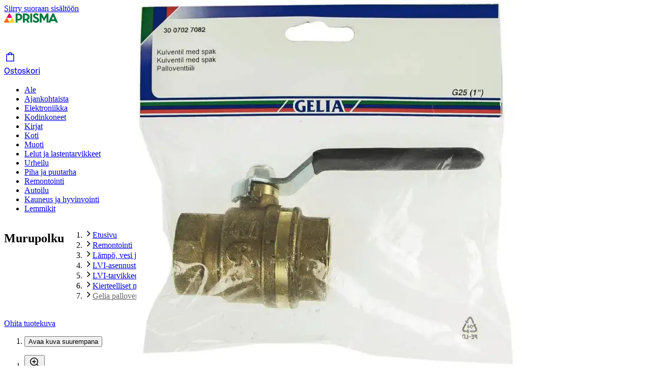

--- FILE ---
content_type: application/javascript; charset=utf-8
request_url: https://www.prisma.fi/_next/static/chunks/269-c7ea5bbc55268ae1.js
body_size: 20182
content:
!function(){try{var e="undefined"!=typeof window?window:"undefined"!=typeof global?global:"undefined"!=typeof self?self:{},t=(new e.Error).stack;t&&(e._sentryDebugIds=e._sentryDebugIds||{},e._sentryDebugIds[t]="3bd34cee-55d0-431d-9950-46e3c6871088",e._sentryDebugIdIdentifier="sentry-dbid-3bd34cee-55d0-431d-9950-46e3c6871088")}catch(e){}}(),(self.webpackChunk_N_E=self.webpackChunk_N_E||[]).push([[269],{602:(e,t,r)=>{var n=r(22298);e.exports=r(12383)(function(e,t,r){return t=t.toLowerCase(),e+(r?n(t):t)})},1448:e=>{e.exports=function(e){return function(t){return null==e?void 0:e[t]}}},1845:function(e,t,r){"use strict";var n=this&&this.__importDefault||function(e){return e&&e.__esModule?e:{default:e}};Object.defineProperty(t,"__esModule",{value:!0}),t.lexer=t.states=void 0;let o=n(r(60717));t.states={body:{doubleapos:{match:"''",value:()=>"'"},quoted:{lineBreaks:!0,match:/'[{}#](?:[^']|'')*'(?!')/u,value:e=>e.slice(1,-1).replace(/''/g,"'")},argument:{lineBreaks:!0,match:/\{\s*[^\p{Pat_Syn}\p{Pat_WS}]+\s*/u,push:"arg",value:e=>e.substring(1).trim()},octothorpe:"#",end:{match:"}",pop:1},content:{lineBreaks:!0,match:/[^][^{}#']*/u}},arg:{select:{lineBreaks:!0,match:/,\s*(?:plural|select|selectordinal)\s*,\s*/u,next:"select",value:e=>e.split(",")[1].trim()},"func-args":{lineBreaks:!0,match:/,\s*[^\p{Pat_Syn}\p{Pat_WS}]+\s*,/u,next:"body",value:e=>e.split(",")[1].trim()},"func-simple":{lineBreaks:!0,match:/,\s*[^\p{Pat_Syn}\p{Pat_WS}]+\s*/u,value:e=>e.substring(1).trim()},end:{match:"}",pop:1}},select:{offset:{lineBreaks:!0,match:/\s*offset\s*:\s*\d+\s*/u,value:e=>e.split(":")[1].trim()},case:{lineBreaks:!0,match:/\s*(?:=\d+|[^\p{Pat_Syn}\p{Pat_WS}]+)\s*\{/u,push:"body",value:e=>e.substring(0,e.indexOf("{")).trim()},end:{match:/\s*\}/u,pop:1}}},t.lexer=o.default.states(t.states)},6730:(e,t)=>{"use strict";function r(e,t){(null==t||t>e.length)&&(t=e.length);for(var r=0,n=Array(t);r<t;r++)n[r]=e[r];return n}function n(e,t,r){return t in e?Object.defineProperty(e,t,{value:r,enumerable:!0,configurable:!0,writable:!0}):e[t]=r,e}Object.defineProperty(t,"__esModule",{value:!0}),Object.defineProperty(t,"Path",{enumerable:!0,get:function(){return o}});var o=function e(){var t=this,o=arguments.length>0&&void 0!==arguments[0]?arguments[0]:[];if(!(this instanceof e))throw TypeError("Cannot call a class as a function");n(this,"path",void 0),n(this,"of",void 0),n(this,"isRoot",void 0),n(this,"last",void 0),n(this,"toArray",void 0),this.path=o,this.of=function(n){var o;return new e(((function(e){if(Array.isArray(e))return r(e)})(o=t.path)||function(e){if("undefined"!=typeof Symbol&&null!=e[Symbol.iterator]||null!=e["@@iterator"])return Array.from(e)}(o)||function(e,t){if(e){if("string"==typeof e)return r(e,void 0);var n=Object.prototype.toString.call(e).slice(8,-1);if("Object"===n&&e.constructor&&(n=e.constructor.name),"Map"===n||"Set"===n)return Array.from(n);if("Arguments"===n||/^(?:Ui|I)nt(?:8|16|32)(?:Clamped)?Array$/.test(n))return r(e,t)}}(o)||function(){throw TypeError("Invalid attempt to spread non-iterable instance.\\nIn order to be iterable, non-array objects must have a [Symbol.iterator]() method.")}()).concat([n]))},this.isRoot=function(){return 0===t.path.length},this.last=function(){return t.path[t.path.length-1]},this.toArray=function(){return t.path}}},7998:(e,t,r)=>{"use strict";Object.defineProperty(t,"__esModule",{value:!0}),!function(e,t){for(var r in t)Object.defineProperty(e,r,{enumerable:!0,get:Object.getOwnPropertyDescriptor(t,r).get})}(t,{get enumError(){return l},get maxSizeError(){return s},get minSizeError(){return a},get requiredPropertyError(){return c},get typeMismatchError(){return i},get unknownPropertyError(){return u}});var n=r(80947);function o(e,t){(null==t||t>e.length)&&(t=e.length);for(var r=0,n=Array(t);r<t;r++)n[r]=e[r];return n}var i=function(e){var t=e.path,r=e.property,o=e.typeName,i=e.value;return{details:n.i18n._({id:"RichText.RichTextTypes.Validator.TypeMismatchErrorMessage",message:'The type of "{property}" is incorrect, expected type: {typeName}',values:{property:r,typeName:o}}),name:"type",path:t.toArray(),type:o,value:i}},a=function(e){var t=e.min,r=e.value;return{name:"size",min:t,path:e.path.toArray(),details:n.i18n._({id:"RichText.RichTextTypes.Validator.MinSizeErrorMessage",message:"Size must be at least {min}",values:{min:t}}),value:r}},s=function(e){var t=e.max,r=e.value;return{name:"size",max:t,path:e.path.toArray(),details:n.i18n._({id:"RichText.RichTextTypes.Validator.MaxSizeErrorMessage",message:"Size must be at most {max}",values:{max:t}}),value:r}},l=function(e){var t=e.expected,r=e.value,i=e.path;return{details:n.i18n._({id:"RichText.RichTextTypes.Validator.EnumErrorMessage",message:"Value must be one of expected values"}),name:"in",expected:((function(e){if(Array.isArray(e))return o(e)})(t)||function(e){if("undefined"!=typeof Symbol&&null!=e[Symbol.iterator]||null!=e["@@iterator"])return Array.from(e)}(t)||function(e,t){if(e){if("string"==typeof e)return o(e,void 0);var r=Object.prototype.toString.call(e).slice(8,-1);if("Object"===r&&e.constructor&&(r=e.constructor.name),"Map"===r||"Set"===r)return Array.from(r);if("Arguments"===r||/^(?:Ui|I)nt(?:8|16|32)(?:Clamped)?Array$/.test(r))return o(e,t)}}(t)||function(){throw TypeError("Invalid attempt to spread non-iterable instance.\\nIn order to be iterable, non-array objects must have a [Symbol.iterator]() method.")}()).sort(),path:i.toArray(),value:r}},u=function(e){var t=e.property,r=e.path;return{details:n.i18n._({id:"RichText.RichTextTypes.Validator.UnknownPropertyErrorMessage",message:'The property "{property}" is not expected',values:{property:t}}),name:"unexpected",path:r.toArray()}},c=function(e){var t=e.property,r=e.path;return{details:n.i18n._({id:"RichText.RichTextTypes.Validator.RequiredPropertyErrorMessage",message:'The property "{property}" is required here',values:{property:t}}),name:"required",path:r.toArray()}}},12073:e=>{var t=/[^\x00-\x2f\x3a-\x40\x5b-\x60\x7b-\x7f]+/g;e.exports=function(e){return e.match(t)||[]}},12383:(e,t,r)=>{var n=r(37432),o=r(39386),i=r(81221),a=RegExp("['’]","g");e.exports=function(e){return function(t){return n(i(o(t).replace(a,"")),e,"")}}},17297:(e,t,r)=>{"use strict";Object.defineProperty(t,"__esModule",{value:!0}),!function(e,t){for(var r in t)Object.defineProperty(e,r,{enumerable:!0,get:Object.getOwnPropertyDescriptor(t,r).get})}(t,{get EntityLinkAssertion(){return E},get HyperLinkAssertion(){return m},get NodeAssertion(){return y},get VOID_CONTENT(){return d},get assert(){return g},get assertLink(){return v}});var n=r(27763);function o(e,t){(null==t||t>e.length)&&(t=e.length);for(var r=0,n=Array(t);r<t;r++)n[r]=e[r];return n}function i(e){if(void 0===e)throw ReferenceError("this hasn't been initialised - super() hasn't been called");return e}function a(e,t,r){var n,o,a;return t=u(t),n=e,(o=h()?Reflect.construct(t,r||[],u(e).constructor):t.apply(e,r))&&("object"==((a=o)&&"undefined"!=typeof Symbol&&a.constructor===Symbol?"symbol":typeof a)||"function"==typeof o)?o:i(n)}function s(e,t){if(!(e instanceof t))throw TypeError("Cannot call a class as a function")}function l(e,t,r){return t in e?Object.defineProperty(e,t,{value:r,enumerable:!0,configurable:!0,writable:!0}):e[t]=r,e}function u(e){return(u=Object.setPrototypeOf?Object.getPrototypeOf:function(e){return e.__proto__||Object.getPrototypeOf(e)})(e)}function c(e,t){if("function"!=typeof t&&null!==t)throw TypeError("Super expression must either be null or a function");e.prototype=Object.create(t&&t.prototype,{constructor:{value:e,writable:!0,configurable:!0}}),t&&f(e,t)}function f(e,t){return(f=Object.setPrototypeOf||function(e,t){return e.__proto__=t,e})(e,t)}function p(e){return function(e){if(Array.isArray(e))return o(e)}(e)||function(e){if("undefined"!=typeof Symbol&&null!=e[Symbol.iterator]||null!=e["@@iterator"])return Array.from(e)}(e)||function(e,t){if(e){if("string"==typeof e)return o(e,void 0);var r=Object.prototype.toString.call(e).slice(8,-1);if("Object"===r&&e.constructor&&(r=e.constructor.name),"Map"===r||"Set"===r)return Array.from(r);if("Arguments"===r||/^(?:Ui|I)nt(?:8|16|32)(?:Clamped)?Array$/.test(r))return o(e,t)}}(e)||function(){throw TypeError("Invalid attempt to spread non-iterable instance.\\nIn order to be iterable, non-array objects must have a [Symbol.iterator]() method.")}()}function h(){try{var e=!Boolean.prototype.valueOf.call(Reflect.construct(Boolean,[],function(){}))}catch(e){}return(h=function(){return!!e})()}var d=[],y=function(){var e;function t(e,r){s(this,t),l(this,"contentRule",void 0),l(this,"validateData",void 0),this.contentRule=e,this.validateData=r}return e=[{key:"assert",value:function(e,t){var r=new n.ObjectAssertion(e,t);if(!r.object())return r.errors;r.noAdditionalProperties(["nodeType","data","content"]);var o=Array.isArray(this.contentRule)?{nodeTypes:this.contentRule}:this.contentRule(e,t),i=o.nodeTypes,a=o.min,s=void 0===a?0:a;if(0===i.length&&s>0)throw Error("Invalid content rule. Cannot have enforce a 'min' of ".concat(s," with no nodeTypes"));if(r.minLength("content",s),0===i.length?r.empty("content"):r.each("content",function(e,t){var r=new n.ObjectAssertion(e,t);return r.object()&&r.enum("nodeType",i),r.errors}),r.object("data")){var l,u,c=null!=(u=null==(l=this.validateData)?void 0:l.call(this,e.data,t.of("data")))?u:[];r.catch.apply(r,p(c))}return r.errors}}],function(e,t){for(var r=0;r<t.length;r++){var n=t[r];n.enumerable=n.enumerable||!1,n.configurable=!0,"value"in n&&(n.writable=!0),Object.defineProperty(e,n.key,n)}}(t.prototype,e),t}(),E=function(e){function t(e,r){var o;return s(this,t),l(o=a(this,t,[r,function(e,t){return i(o).assertLink(e,t)}]),"linkType",void 0),l(o,"type",void 0),l(o,"assertLink",void 0),o.linkType=e,o.assertLink=function(e,t){var r=new n.ObjectAssertion(e,t);if(r.object("target")){var i=new n.ObjectAssertion(e.target.sys,t.of("target").of("sys"));i.object()&&(i.enum("type",[o.type]),i.enum("linkType",[o.linkType]),"Link"===o.type?(i.string("id"),i.noAdditionalProperties(["type","linkType","id"])):"ResourceLink"===o.type&&(i.string("urn"),i.noAdditionalProperties(["type","linkType","urn"]))),r.catch.apply(r,p(i.errors))}return r.noAdditionalProperties(["target"]),r.errors},o.type=o.linkType.startsWith("Contentful:")?"ResourceLink":"Link",o}return c(t,e),t}(y),m=function(e){function t(){var e;return s(this,t),l(e=a(this,t,[["text"],function(t,r){return i(e).assertLink(t,r)}]),"assertLink",function(e,t){var r=new n.ObjectAssertion(e,t);return r.string("uri"),r.noAdditionalProperties(["uri"]),r.errors}),e}return c(t,e),t}(y),g=function(e,t){return new y(e,t)},v=function(e,t){return new E(e,t)}},27763:(e,t,r)=>{"use strict";Object.defineProperty(t,"__esModule",{value:!0}),Object.defineProperty(t,"ObjectAssertion",{enumerable:!0,get:function(){return l}});var n=function(e){return e&&e.__esModule?e:{default:e}}(r(33188)),o=r(7998);function i(e,t){(null==t||t>e.length)&&(t=e.length);for(var r=0,n=Array(t);r<t;r++)n[r]=e[r];return n}function a(e,t,r){return t in e?Object.defineProperty(e,t,{value:r,enumerable:!0,configurable:!0,writable:!0}):e[t]=r,e}function s(e){return function(e){if(Array.isArray(e))return i(e)}(e)||function(e){if("undefined"!=typeof Symbol&&null!=e[Symbol.iterator]||null!=e["@@iterator"])return Array.from(e)}(e)||function(e,t){if(e){if("string"==typeof e)return i(e,void 0);var r=Object.prototype.toString.call(e).slice(8,-1);if("Object"===r&&e.constructor&&(r=e.constructor.name),"Map"===r||"Set"===r)return Array.from(r);if("Arguments"===r||/^(?:Ui|I)nt(?:8|16|32)(?:Clamped)?Array$/.test(r))return i(e,t)}}(e)||function(){throw TypeError("Invalid attempt to spread non-iterable instance.\\nIn order to be iterable, non-array objects must have a [Symbol.iterator]() method.")}()}var l=function(){var e;function t(e,r){var i=this,l=this;if(!(this instanceof t))throw TypeError("Cannot call a class as a function");a(this,"obj",void 0),a(this,"path",void 0),a(this,"_errors",void 0),a(this,"catch",void 0),a(this,"exists",void 0),a(this,"object",void 0),a(this,"string",void 0),a(this,"number",void 0),a(this,"array",void 0),a(this,"enum",void 0),a(this,"empty",void 0),a(this,"minLength",void 0),a(this,"noAdditionalProperties",void 0),a(this,"each",void 0),this.obj=e,this.path=r,this._errors=[],this.catch=function(){for(var e,t=arguments.length,r=Array(t),n=0;n<t;n++)r[n]=arguments[n];(e=l._errors).push.apply(e,s(r))},this.exists=function(e){return e in i.obj||(i.catch((0,o.requiredPropertyError)({property:e,path:i.path.of(e)})),!1)},this.object=function(e){var t,r=e?i.obj[e]:i.obj;if(e&&!i.exists(e))return!1;if((0,n.default)(r))return!0;var a=e?i.path.of(e):i.path,s=null!=(t=null!=e?e:i.path.last())?t:"value";return i.catch((0,o.typeMismatchError)({typeName:"Object",property:s,path:a,value:r})),!1},this.string=function(e){var t=i.obj[e];return(!e||!!i.exists(e))&&("string"==typeof t||(i.catch((0,o.typeMismatchError)({typeName:"String",property:e,path:i.path.of(e),value:t})),!1))},this.number=function(e,t){var r=i.obj[e];return!!t&&!(e in i.obj)||!!i.exists(e)&&(!("number"!=typeof r||Number.isNaN(r))||(i.catch((0,o.typeMismatchError)({typeName:"Number",property:e,path:i.path.of(e),value:r})),!1))},this.array=function(e){var t=i.obj[e];return(!e||!!i.exists(e))&&(!!Array.isArray(t)||(i.catch((0,o.typeMismatchError)({typeName:"Array",property:e,path:i.path.of(e),value:t})),!1))},this.enum=function(e,t){var r=i.obj[e];return!!("string"==typeof r&&t.includes(r))||(i.catch((0,o.enumError)({expected:t,value:r,path:i.path.of(e)})),!1)},this.empty=function(e){if(!i.array(e))return!1;var t=i.obj[e];return 0===t.length||(i.catch((0,o.maxSizeError)({max:0,value:t,path:i.path.of(e)})),!1)},this.minLength=function(e,t){if(!i.array(e))return!1;var r=i.obj[e];return r.length>=t||(i.catch((0,o.minSizeError)({min:t,value:r,path:i.path.of(e)})),!1)},this.noAdditionalProperties=function(e){var t=Object.keys(i.obj).sort().filter(function(t){return!e.includes(t)});return t.forEach(function(e){return i.catch((0,o.unknownPropertyError)({property:e,path:i.path.of(e)}))}),0===t.length},this.each=function(e,t){if(i.array(e)){var r=i.obj[e],n=!1;r.forEach(function(r,o){if(!n){var a=t(r,i.path.of(e).of(o));a.length>0&&(n=!0),i.catch.apply(i,s(a))}})}}}return e=[{key:"errors",get:function(){var e=this,t=function(e){return JSON.stringify({details:e.details,path:e.path})};return this._errors.filter(function(r,n){return e._errors.findIndex(function(e){return t(r)===t(e)})===n})}}],function(e,t){for(var r=0;r<t.length;r++){var n=t[r];n.enumerable=n.enumerable||!1,n.configurable=!0,"value"in n&&(n.writable=!0),Object.defineProperty(e,n.key,n)}}(t.prototype,e),t}()},28878:e=>{var t=/[a-z][A-Z]|[A-Z]{2}[a-z]|[0-9][a-zA-Z]|[a-zA-Z][0-9]|[^a-zA-Z0-9 ]/;e.exports=function(e){return t.test(e)}},28946:(e,t,r)=>{"use strict";Object.defineProperty(t,"__esModule",{value:!0}),!function(e,t){for(var r in t)Object.defineProperty(e,r,{enumerable:!0,get:Object.getOwnPropertyDescriptor(t,r).get})}(t,{get BLOCKS(){return n.BLOCKS},get EMPTY_DOCUMENT(){return a.EMPTY_DOCUMENT},get INLINES(){return o.INLINES},get MARKS(){return i.MARKS},get helpers(){return s},get validateRichTextDocument(){return l.validateRichTextDocument}});var n=r(73332),o=r(34216),i=r(94564);u(r(59423),t),u(r(89855),t),u(r(59203),t);var a=r(54078),s=function(e,t){if(e&&e.__esModule)return e;if(null===e||"object"!=typeof e&&"function"!=typeof e)return{default:e};var r=c(t);if(r&&r.has(e))return r.get(e);var n={__proto__:null},o=Object.defineProperty&&Object.getOwnPropertyDescriptor;for(var i in e)if("default"!==i&&Object.prototype.hasOwnProperty.call(e,i)){var a=o?Object.getOwnPropertyDescriptor(e,i):null;a&&(a.get||a.set)?Object.defineProperty(n,i,a):n[i]=e[i]}return n.default=e,r&&r.set(e,n),n}(r(87671)),l=r(67255);function u(e,t){return Object.keys(e).forEach(function(r){"default"===r||Object.prototype.hasOwnProperty.call(t,r)||Object.defineProperty(t,r,{enumerable:!0,get:function(){return e[r]}})}),e}function c(e){if("function"!=typeof WeakMap)return null;var t=new WeakMap,r=new WeakMap;return(c=function(e){return e?r:t})(e)}},33188:e=>{"use strict";e.exports=e=>{if("[object Object]"!==Object.prototype.toString.call(e))return!1;let t=Object.getPrototypeOf(e);return null===t||t===Object.prototype}},33536:(e,t,r)=>{"use strict";var n,o,i=r(75834),a=r(28946),s=function(){return(s=Object.assign||function(e){for(var t,r=1,n=arguments.length;r<n;r++)for(var o in t=arguments[r])Object.prototype.hasOwnProperty.call(t,o)&&(e[o]=t[o]);return e}).apply(this,arguments)};"function"==typeof SuppressedError&&SuppressedError;var l=((n={})[a.BLOCKS.DOCUMENT]=function(e,t){return t},n[a.BLOCKS.PARAGRAPH]=function(e,t){return i.createElement("p",null,t)},n[a.BLOCKS.HEADING_1]=function(e,t){return i.createElement("h1",null,t)},n[a.BLOCKS.HEADING_2]=function(e,t){return i.createElement("h2",null,t)},n[a.BLOCKS.HEADING_3]=function(e,t){return i.createElement("h3",null,t)},n[a.BLOCKS.HEADING_4]=function(e,t){return i.createElement("h4",null,t)},n[a.BLOCKS.HEADING_5]=function(e,t){return i.createElement("h5",null,t)},n[a.BLOCKS.HEADING_6]=function(e,t){return i.createElement("h6",null,t)},n[a.BLOCKS.EMBEDDED_ENTRY]=function(e,t){return i.createElement("div",null,t)},n[a.BLOCKS.EMBEDDED_RESOURCE]=function(e,t){return i.createElement("div",null,t)},n[a.BLOCKS.UL_LIST]=function(e,t){return i.createElement("ul",null,t)},n[a.BLOCKS.OL_LIST]=function(e,t){return i.createElement("ol",null,t)},n[a.BLOCKS.LIST_ITEM]=function(e,t){return i.createElement("li",null,t)},n[a.BLOCKS.QUOTE]=function(e,t){return i.createElement("blockquote",null,t)},n[a.BLOCKS.HR]=function(){return i.createElement("hr",null)},n[a.BLOCKS.TABLE]=function(e,t){return i.createElement("table",null,i.createElement("tbody",null,t))},n[a.BLOCKS.TABLE_ROW]=function(e,t){return i.createElement("tr",null,t)},n[a.BLOCKS.TABLE_HEADER_CELL]=function(e,t){return i.createElement("th",null,t)},n[a.BLOCKS.TABLE_CELL]=function(e,t){return i.createElement("td",null,t)},n[a.INLINES.ASSET_HYPERLINK]=function(e){return c(a.INLINES.ASSET_HYPERLINK,e)},n[a.INLINES.ENTRY_HYPERLINK]=function(e){return c(a.INLINES.ENTRY_HYPERLINK,e)},n[a.INLINES.RESOURCE_HYPERLINK]=function(e){return f(a.INLINES.RESOURCE_HYPERLINK,e)},n[a.INLINES.EMBEDDED_ENTRY]=function(e){return c(a.INLINES.EMBEDDED_ENTRY,e)},n[a.INLINES.EMBEDDED_RESOURCE]=function(e,t){return f(a.INLINES.EMBEDDED_RESOURCE,e)},n[a.INLINES.HYPERLINK]=function(e,t){return i.createElement("a",{href:e.data.uri},t)},n),u=((o={})[a.MARKS.BOLD]=function(e){return i.createElement("b",null,e)},o[a.MARKS.ITALIC]=function(e){return i.createElement("i",null,e)},o[a.MARKS.UNDERLINE]=function(e){return i.createElement("u",null,e)},o[a.MARKS.CODE]=function(e){return i.createElement("code",null,e)},o[a.MARKS.SUPERSCRIPT]=function(e){return i.createElement("sup",null,e)},o[a.MARKS.SUBSCRIPT]=function(e){return i.createElement("sub",null,e)},o[a.MARKS.STRIKETHROUGH]=function(e){return i.createElement("s",null,e)},o);function c(e,t){return i.createElement("span",{key:t.data.target.sys.id},"type: ",t.nodeType," id: ",t.data.target.sys.id)}function f(e,t){return i.createElement("span",{key:t.data.target.sys.urn},"type: ",t.nodeType," urn: ",t.data.target.sys.urn)}t.i=function(e,t){return(void 0===t&&(t={}),e)?function e(t,r){var n=r.renderNode,o=r.renderMark,s=r.renderText,l=r.preserveWhitespace;if(a.helpers.isText(t)){var u=s?s(t.value):t.value;if(l&&!s){var c=(u=u.replace(/ {2,}/g,function(e){return"\xa0".repeat(e.length)})).split("\n"),f=[];c.forEach(function(e,t){f.push(e),t!==c.length-1&&f.push(i.createElement("br",null))}),u=f}return t.marks.reduce(function(e,t){return o[t.type]?o[t.type](e):e},u)}var p,h=(p=t.content,p.map(function(t,n){var o;return o=e(t,r),i.isValidElement(o)&&null===o.key?i.cloneElement(o,{key:n}):o}));return t.nodeType&&n[t.nodeType]?n[t.nodeType](t,h):i.createElement(i.Fragment,null,h)}(e,{renderNode:s(s({},l),t.renderNode),renderMark:s(s({},u),t.renderMark),renderText:t.renderText,preserveWhitespace:t.preserveWhitespace}):null}},34216:(e,t)=>{"use strict";Object.defineProperty(t,"__esModule",{value:!0}),Object.defineProperty(t,"INLINES",{enumerable:!0,get:function(){return r}});var r=function(e){return e.ASSET_HYPERLINK="asset-hyperlink",e.EMBEDDED_ENTRY="embedded-entry-inline",e.EMBEDDED_RESOURCE="embedded-resource-inline",e.ENTRY_HYPERLINK="entry-hyperlink",e.HYPERLINK="hyperlink",e.RESOURCE_HYPERLINK="resource-hyperlink",e}({})},37218:(e,t,r)=>{"use strict";Object.defineProperty(t,"__esModule",{value:!0}),t.ParseError=void 0,t.parse=function(e,t={}){return new u(e,t).parse()};let n=r(1845),o=e=>({offset:e.offset,line:e.line,col:e.col,text:e.text,lineBreaks:e.lineBreaks}),i=e=>"plural"===e||"select"===e||"selectordinal"===e,a=["number","date","time","spellout","ordinal","duration"],s=["zero","one","two","few","many","other"];class l extends Error{constructor(e,t){super(n.lexer.formatError(e,t))}}t.ParseError=l;class u{constructor(e,t){var r,o,i,a;this.lexer=n.lexer.reset(e),this.cardinalKeys=null!=(r=null==t?void 0:t.cardinal)?r:s,this.ordinalKeys=null!=(o=null==t?void 0:t.ordinal)?o:s,this.strict=null!=(i=null==t?void 0:t.strict)&&i,this.strictPluralKeys=null==(a=null==t?void 0:t.strictPluralKeys)||a}parse(){return this.parseBody(!1,!0)}checkSelectKey(e,t,r){if("="===r[0]){if("select"===t)throw new l(e,`The case ${r} is not valid with select`)}else if("select"!==t){let n="plural"===t?this.cardinalKeys:this.ordinalKeys;if(this.strictPluralKeys&&n.length>0&&!n.includes(r))throw new l(e,`The ${t} case ${r} is not valid in this locale`)}}parseSelect({value:e},t,r,n){let i={type:n,arg:e,cases:[],ctx:r};for(let e of("plural"===n||"selectordinal"===n?t=!0:this.strict&&(t=!1),this.lexer))switch(e.type){case"offset":if("select"===n)throw new l(e,"Unexpected plural offset for select");if(i.cases.length>0)throw new l(e,"Plural offset must be set before cases");i.pluralOffset=Number(e.value),r.text+=e.text,r.lineBreaks+=e.lineBreaks;break;case"case":this.checkSelectKey(e,n,e.value),i.cases.push({key:e.value,tokens:this.parseBody(t),ctx:o(e)});break;case"end":return i;default:throw new l(e,`Unexpected lexer token: ${e.type}`)}throw new l(null,"Unexpected message end")}parseArgToken(e,t){let r=o(e),n=this.lexer.next();if(!n)throw new l(null,"Unexpected message end");if(r.text+=n.text,r.lineBreaks+=n.lineBreaks,this.strict&&("func-simple"===n.type||"func-args"===n.type)&&!a.includes(n.value))throw new l(e,`Invalid strict mode function arg type: ${n.value}`);switch(n.type){case"end":return{type:"argument",arg:e.value,ctx:r};case"func-simple":{let t=this.lexer.next();if(!t)throw new l(null,"Unexpected message end");if("end"!==t.type)throw new l(t,`Unexpected lexer token: ${t.type}`);if(r.text+=t.text,i(n.value.toLowerCase()))throw new l(n,`Invalid type identifier: ${n.value}`);return{type:"function",arg:e.value,key:n.value,ctx:r}}case"func-args":{if(i(n.value.toLowerCase())){let e=`Invalid type identifier: ${n.value}`;throw new l(n,e)}let o=this.parseBody(!this.strict&&t);return this.strict&&o.length>0&&(o=function(e,t){let r="",n="";for(let o of t){let t=o.ctx.text;switch(n+=t,o.type){case"content":r+=o.value;break;case"argument":case"function":case"octothorpe":r+=t;break;default:throw new l(e,`Unsupported part in strict mode function arg style: ${t}`)}}return[{type:"content",value:r.trim(),ctx:Object.assign({},t[0].ctx,{text:n})}]}(e,o)),{type:"function",arg:e.value,key:n.value,param:o,ctx:r}}case"select":if(i(n.value))return this.parseSelect(e,t,r,n.value);throw new l(n,`Unexpected select type ${n.value}`);default:throw new l(n,`Unexpected lexer token: ${n.type}`)}}parseBody(e,t){let r=[],n=null;for(let i of this.lexer)if("argument"===i.type)n&&(n=null),r.push(this.parseArgToken(i,e));else if("octothorpe"===i.type&&e)n&&(n=null),r.push({type:"octothorpe",ctx:o(i)});else{if("end"===i.type&&!t)return r;let a=i.value;if(!e&&"quoted"===i.type&&"#"===a[0]){if(a.includes("{"))throw new l(i,`Unsupported escape pattern: ${a}`);a=i.text}n?(n.value+=a,n.ctx.text+=i.text,n.ctx.lineBreaks+=i.lineBreaks):(n={type:"content",value:a,ctx:o(i)},r.push(n))}if(t)return r;throw new l(null,"Unexpected message end")}}},37432:e=>{e.exports=function(e,t,r,n){var o=-1,i=null==e?0:e.length;for(n&&i&&(r=e[++o]);++o<i;)r=t(r,e[o],o,e);return r}},37821:e=>{var t="\ud800-\udfff",r="\\u2700-\\u27bf",n="a-z\\xdf-\\xf6\\xf8-\\xff",o="A-Z\\xc0-\\xd6\\xd8-\\xde",i="\\xac\\xb1\\xd7\\xf7\\x00-\\x2f\\x3a-\\x40\\x5b-\\x60\\x7b-\\xbf\\u2000-\\u206f \\t\\x0b\\f\\xa0\\ufeff\\n\\r\\u2028\\u2029\\u1680\\u180e\\u2000\\u2001\\u2002\\u2003\\u2004\\u2005\\u2006\\u2007\\u2008\\u2009\\u200a\\u202f\\u205f\\u3000",a="['’]",s="["+i+"]",l="["+n+"]",u="[^"+t+i+"\\d+"+r+n+o+"]",c="(?:\ud83c[\udde6-\uddff]){2}",f="[\ud800-\udbff][\udc00-\udfff]",p="["+o+"]",h="(?:"+l+"|"+u+")",d="(?:"+p+"|"+u+")",y="(?:"+a+"(?:d|ll|m|re|s|t|ve))?",E="(?:"+a+"(?:D|LL|M|RE|S|T|VE))?",m="(?:[\\u0300-\\u036f\\ufe20-\\ufe2f\\u20d0-\\u20ff]|\ud83c[\udffb-\udfff])?",g="[\\ufe0e\\ufe0f]?",v="(?:\\u200d(?:"+["[^"+t+"]",c,f].join("|")+")"+g+m+")*",b="(?:"+["["+r+"]",c,f].join("|")+")"+(g+m+v),_=RegExp([p+"?"+l+"+"+y+"(?="+[s,p,"$"].join("|")+")",d+"+"+E+"(?="+[s,p+h,"$"].join("|")+")",p+"?"+h+"+"+y,p+"+"+E,"\\d*(?:1ST|2ND|3RD|(?![123])\\dTH)(?=\\b|[a-z_])|\\d*(?:1st|2nd|3rd|(?![123])\\dth)(?=\\b|[A-Z_])|\\d+",b].join("|"),"g");e.exports=function(e){return e.match(_)||[]}},39386:(e,t,r)=>{var n=r(98115),o=r(66632),i=/[\xc0-\xd6\xd8-\xf6\xf8-\xff\u0100-\u017f]/g,a=RegExp("[\\u0300-\\u036f\\ufe20-\\ufe2f\\u20d0-\\u20ff]","g");e.exports=function(e){return(e=o(e))&&e.replace(i,n).replace(a,"")}},45965:(e,t,r)=>{"use strict";let n=r(37218);class o extends Error{constructor(e,t,r){super(e),this.token=t,this.type=r||"error"}}let i=e=>e<4?"short":4===e?"long":"narrow",a=e=>e%2==0?"2-digit":"numeric",s={G:{field:"era",desc:"Era"},y:{field:"year",desc:"Year"},Y:{field:"year",desc:'Year of "Week of Year"'},u:{field:"year",desc:"Extended year"},U:{field:"year",desc:"Cyclic year name"},r:{field:"year",desc:"Related Gregorian year"},Q:{field:"quarter",desc:"Quarter"},q:{field:"quarter",desc:"Stand-alone quarter"},M:{field:"month",desc:"Month in year"},L:{field:"month",desc:"Stand-alone month in year"},w:{field:"week",desc:"Week of year"},W:{field:"week",desc:"Week of month"},d:{field:"day",desc:"Day in month"},D:{field:"day",desc:"Day of year"},F:{field:"day",desc:"Day of week in month"},g:{field:"day",desc:"Modified julian day"},E:{field:"weekday",desc:"Day of week"},e:{field:"weekday",desc:"Local day of week"},c:{field:"weekday",desc:"Stand-alone local day of week"},a:{field:"period",desc:"AM/PM marker"},b:{field:"period",desc:"AM/PM/noon/midnight marker"},B:{field:"period",desc:"Flexible day period"},h:{field:"hour",desc:"Hour in AM/PM (1~12)"},H:{field:"hour",desc:"Hour in day (0~23)"},k:{field:"hour",desc:"Hour in day (1~24)"},K:{field:"hour",desc:"Hour in AM/PM (0~11)"},j:{field:"hour",desc:"Hour in preferred cycle"},J:{field:"hour",desc:"Hour in preferred cycle without marker"},C:{field:"hour",desc:"Hour in preferred cycle with flexible marker"},m:{field:"min",desc:"Minute in hour"},s:{field:"sec",desc:"Second in minute"},S:{field:"sec-frac",desc:"Fractional second"},A:{field:"ms",desc:"Milliseconds in day"},z:{field:"tz",desc:"Time Zone: specific non-location"},Z:{field:"tz",desc:"Time Zone"},O:{field:"tz",desc:"Time Zone: localized"},v:{field:"tz",desc:"Time Zone: generic non-location"},V:{field:"tz",desc:"Time Zone: ID"},X:{field:"tz",desc:"Time Zone: ISO8601 with Z"},x:{field:"tz",desc:"Time Zone: ISO8601"}},l=e=>e>="A"&&e<="Z"||e>="a"&&e<="z";function u(e,t=e=>e){return function e(t,r){return t.filter(e=>"content"!==e.type).length?t.map(t=>{if("content"===t.type)return r(t.value);if("octothorpe"===t.type)return"#";if("argument"===t.type)return[t.arg];if("function"===t.type){let e=t?.param?.[0];if("date"===t.key&&e){var n,u;let r=(n=e.value.trim(),u=e=>{throw Error(`Unable to compile date expression: ${e.message}`)},/^::/.test(n)?function(e,t,r=e=>{throw e}){let n={timeZone:t},s=[];for(let t of e){let{error:e,field:l,str:u}=t;if(e){let n=new o(e.message,t);n.stack=e.stack,r(n)}u&&r(new o(`Ignoring string part: ${u}`,t,o.WARNING)),l&&(-1===s.indexOf(l)?s.push(l):r(new o(`Duplicate ${l} token`,t)));let c=function(e,t){switch(e.field){case"era":return{era:i(e.width)};case"year":switch(e.char){case"y":return{year:a(e.width)};case"r":return{calendar:"gregory",year:"numeric"};default:return t(`${e.desc} is not supported; falling back to year:numeric`,o.WARNING),{year:"numeric"}}case"month":return{month:function(e,t){switch(e.width){case 1:return"numeric";case 2:return"2-digit";case 3:return"short";case 4:return"long";case 5:return"narrow";default:t(`${e.desc} is not supported with width ${e.width}`);return}}(e,t)};case"day":return{day:function(e,t){let{char:r,desc:n,width:o}=e;return"d"===r?a(o):void t(`${n} is not supported`)}(e,t)};case"weekday":return{weekday:function(e,t){let{char:r,desc:n,width:a}=e;return("c"===r||"e"===r)&&a<3&&t(`Numeric value is not supported for ${n}; falling back to weekday:short`,o.WARNING),i(a)}(e,t)};case"period":break;case"hour":let r,n=a(e.width);switch(e.char){case"h":r="h12";break;case"H":r="h23";break;case"k":r="h24";break;case"K":r="h11"}return r?{hour:n,hourCycle:r}:{hour:n};case"min":return{minute:a(e.width)};case"sec":return{second:a(e.width)};case"tz":return{timeZoneName:function(e,t){let{char:r,desc:n,width:o}=e;switch(r){case"v":case"z":return 4===o?"long":"short";case"V":if(4===o)return"long";t(`${n} is not supported with width ${o}`);return;case"X":t(`${n} is not supported`);return}return"short"}(e,t)};case"quarter":case"week":case"sec-frac":case"ms":t(`${e.desc} is not supported`)}}(t,(e,n)=>r(new o(e,t,n)));c&&Object.assign(n,c)}return n}(function(e){let t=[],r=0;for(;;){let n=function(e,t){let r=e[t];if(!r)return null;if(l(r)){var n=t;let r=e[n],o=1;for(;e[++n]===r;)++o;let i=s[r];if(!i){let e=`The letter ${r} is not a valid field identifier`;return{char:r,error:Error(e),width:o}}return{char:r,field:i.field,desc:i.desc,width:o}}if("'"===r){var o=t;let r=e[++o],n=2;if("'"===r)return{char:"'",str:r,width:n};for(;;){let t=e[++o];if(++n,void 0===t)return{char:"'",error:Error(`Unterminated quoted literal in pattern: ${r||e}`),str:r,width:n};if("'"===t)if("'"!==e[++o])return{char:"'",str:r,width:n};else++n;r+=t}return}let i=r,a=1;for(;;){let n=e[++t];if(!n||l(n)||"'"===n)return{char:r,str:i,width:a};i+=n,a+=1}}(e,r);if(!n)return t;t.push(n),r+=n.width}}(n.substring(2)),void 0,u):n);return[t.arg,t.key,r]}return e?[t.arg,t.key,e.value.trim()]:[t.arg,t.key]}let c=t.pluralOffset,f={};return t.cases.forEach(({key:t,tokens:n})=>{f["="===t[0]?t.slice(1):t]=e(n,r)}),[t.arg,t.type,{offset:c,...f}]}):t.map(e=>r(e.value))}(n.parse(e),t)}t.compileMessage=function(e,t=e=>e){try{return u(e,t)}catch(t){return console.error(`${t.message} 

Message: ${e}`),[e]}},t.compileMessageOrThrow=u},45987:(e,t,r)=>{"use strict";r.d(t,{tH:()=>f});var n=r(29011),o=r(5253),i=r(68757);r(52562);var a=r(75834);let s="undefined"==typeof __SENTRY_DEBUG__||__SENTRY_DEBUG__;var l=r(59032),u=r(20009);let c={componentStack:null,error:null,eventId:null};class f extends a.Component{constructor(e){super(e),f.prototype.__init.call(this),this.state=c,this._openFallbackReportDialog=!0;let t=(0,n.KU)();t&&e.showDialog&&(this._openFallbackReportDialog=!1,this._cleanupHook=t.on("afterSendEvent",t=>{!t.type&&this._lastEventId&&t.event_id===this._lastEventId&&(0,o.mn)({...e.dialogOptions,eventId:this._lastEventId})}))}componentDidCatch(e,t){let{componentStack:r}=t,i=null==r?void 0:r,{beforeCapture:s,onError:c,showDialog:f,dialogOptions:p}=this.props;(0,n.v4)(n=>{s&&s(n,e,i);let h=function(e,{componentStack:t},r){if(function(e){let t=e.match(/^([^.]+)/);return null!==t&&parseInt(t[0])>=17}(a.version)&&(0,u.bJ)(e)&&t){let r=Error(e.message);r.name=`React ErrorBoundary ${e.name}`,r.stack=t;let n=new WeakSet;!function e(t,r){if(!n.has(t)){if(t.cause)return n.add(t),e(t.cause,r);t.cause=r}}(e,r)}return(0,l.Cp)(e,{...r,captureContext:{contexts:{react:{componentStack:t}}}})}(e,t,{mechanism:{handled:null!=this.props.handled?this.props.handled:!!this.props.fallback}});c&&c(e,i,h),f&&(this._lastEventId=h,this._openFallbackReportDialog&&(0,o.mn)({...p,eventId:h})),this.setState({error:e,componentStack:r,eventId:h})})}componentDidMount(){let{onMount:e}=this.props;e&&e()}componentWillUnmount(){let{error:e,componentStack:t,eventId:r}=this.state,{onUnmount:n}=this.props;n&&n(e,t,r),this._cleanupHook&&(this._cleanupHook(),this._cleanupHook=void 0)}__init(){this.resetErrorBoundary=()=>{let{onReset:e}=this.props,{error:t,componentStack:r,eventId:n}=this.state;e&&e(t,r,n),this.setState(c)}}render(){let{fallback:e,children:t}=this.props,r=this.state;if(r.error){let t;return(t="function"==typeof e?a.createElement(e,{error:r.error,componentStack:r.componentStack,resetError:this.resetErrorBoundary,eventId:r.eventId}):e,a.isValidElement(t))?t:(e&&s&&i.vF.warn("fallback did not produce a valid ReactElement"),null)}return"function"==typeof t?t():t}}},50506:(e,t,r)=>{"use strict";Object.defineProperty(t,"__esModule",{value:!0}),Object.defineProperty(t,"assertText",{enumerable:!0,get:function(){return o}});var n=r(27763);function o(e,t){var r=new n.ObjectAssertion(e,t);return r.object()&&(r.noAdditionalProperties(["nodeType","data","value","marks"]),r.object("data"),r.each("marks",function(e,t){var r=new n.ObjectAssertion(e,t);return r.object()&&r.string("type"),r.errors}),r.string("value")),r.errors}},54078:(e,t,r)=>{"use strict";Object.defineProperty(t,"__esModule",{value:!0}),Object.defineProperty(t,"EMPTY_DOCUMENT",{enumerable:!0,get:function(){return o}});var n=r(73332),o={nodeType:n.BLOCKS.DOCUMENT,data:{},content:[{nodeType:n.BLOCKS.PARAGRAPH,data:{},content:[{nodeType:"text",value:"",marks:[],data:{}}]}]}},59203:(e,t)=>{"use strict";Object.defineProperty(t,"__esModule",{value:!0})},59423:(e,t,r)=>{"use strict";Object.defineProperty(t,"__esModule",{value:!0}),!function(e,t){for(var r in t)Object.defineProperty(e,r,{enumerable:!0,get:Object.getOwnPropertyDescriptor(t,r).get})}(t,{get CONTAINERS(){return h},get HEADINGS(){return d},get LIST_ITEM_BLOCKS(){return c},get TABLE_BLOCKS(){return f},get TEXT_CONTAINERS(){return y},get TOP_LEVEL_BLOCKS(){return u},get V1_MARKS(){return m},get V1_NODE_TYPES(){return E},get VOID_BLOCKS(){return p}});var n,o=r(73332),i=r(34216),a=r(94564);function s(e,t){(null==t||t>e.length)&&(t=e.length);for(var r=0,n=Array(t);r<t;r++)n[r]=e[r];return n}function l(e,t,r){return t in e?Object.defineProperty(e,t,{value:r,enumerable:!0,configurable:!0,writable:!0}):e[t]=r,e}var u=[o.BLOCKS.PARAGRAPH,o.BLOCKS.HEADING_1,o.BLOCKS.HEADING_2,o.BLOCKS.HEADING_3,o.BLOCKS.HEADING_4,o.BLOCKS.HEADING_5,o.BLOCKS.HEADING_6,o.BLOCKS.OL_LIST,o.BLOCKS.UL_LIST,o.BLOCKS.HR,o.BLOCKS.QUOTE,o.BLOCKS.EMBEDDED_ENTRY,o.BLOCKS.EMBEDDED_ASSET,o.BLOCKS.EMBEDDED_RESOURCE,o.BLOCKS.TABLE],c=[o.BLOCKS.PARAGRAPH,o.BLOCKS.HEADING_1,o.BLOCKS.HEADING_2,o.BLOCKS.HEADING_3,o.BLOCKS.HEADING_4,o.BLOCKS.HEADING_5,o.BLOCKS.HEADING_6,o.BLOCKS.OL_LIST,o.BLOCKS.UL_LIST,o.BLOCKS.HR,o.BLOCKS.QUOTE,o.BLOCKS.EMBEDDED_ENTRY,o.BLOCKS.EMBEDDED_ASSET,o.BLOCKS.EMBEDDED_RESOURCE],f=[o.BLOCKS.TABLE,o.BLOCKS.TABLE_ROW,o.BLOCKS.TABLE_CELL,o.BLOCKS.TABLE_HEADER_CELL],p=[o.BLOCKS.HR,o.BLOCKS.EMBEDDED_ENTRY,o.BLOCKS.EMBEDDED_ASSET,o.BLOCKS.EMBEDDED_RESOURCE],h=(l(n={},o.BLOCKS.OL_LIST,[o.BLOCKS.LIST_ITEM]),l(n,o.BLOCKS.UL_LIST,[o.BLOCKS.LIST_ITEM]),l(n,o.BLOCKS.LIST_ITEM,c),l(n,o.BLOCKS.QUOTE,[o.BLOCKS.PARAGRAPH]),l(n,o.BLOCKS.TABLE,[o.BLOCKS.TABLE_ROW]),l(n,o.BLOCKS.TABLE_ROW,[o.BLOCKS.TABLE_CELL,o.BLOCKS.TABLE_HEADER_CELL]),l(n,o.BLOCKS.TABLE_CELL,[o.BLOCKS.PARAGRAPH,o.BLOCKS.UL_LIST,o.BLOCKS.OL_LIST]),l(n,o.BLOCKS.TABLE_HEADER_CELL,[o.BLOCKS.PARAGRAPH]),n),d=[o.BLOCKS.HEADING_1,o.BLOCKS.HEADING_2,o.BLOCKS.HEADING_3,o.BLOCKS.HEADING_4,o.BLOCKS.HEADING_5,o.BLOCKS.HEADING_6],y=[o.BLOCKS.PARAGRAPH].concat(function(e){return function(e){if(Array.isArray(e))return s(e)}(e)||function(e){if("undefined"!=typeof Symbol&&null!=e[Symbol.iterator]||null!=e["@@iterator"])return Array.from(e)}(e)||function(e,t){if(e){if("string"==typeof e)return s(e,void 0);var r=Object.prototype.toString.call(e).slice(8,-1);if("Object"===r&&e.constructor&&(r=e.constructor.name),"Map"===r||"Set"===r)return Array.from(r);if("Arguments"===r||/^(?:Ui|I)nt(?:8|16|32)(?:Clamped)?Array$/.test(r))return s(e,t)}}(e)||function(){throw TypeError("Invalid attempt to spread non-iterable instance.\\nIn order to be iterable, non-array objects must have a [Symbol.iterator]() method.")}()}(d)),E=[o.BLOCKS.DOCUMENT,o.BLOCKS.PARAGRAPH,o.BLOCKS.HEADING_1,o.BLOCKS.HEADING_2,o.BLOCKS.HEADING_3,o.BLOCKS.HEADING_4,o.BLOCKS.HEADING_5,o.BLOCKS.HEADING_6,o.BLOCKS.OL_LIST,o.BLOCKS.UL_LIST,o.BLOCKS.LIST_ITEM,o.BLOCKS.HR,o.BLOCKS.QUOTE,o.BLOCKS.EMBEDDED_ENTRY,o.BLOCKS.EMBEDDED_ASSET,i.INLINES.HYPERLINK,i.INLINES.ENTRY_HYPERLINK,i.INLINES.ASSET_HYPERLINK,i.INLINES.EMBEDDED_ENTRY,"text"],m=[a.MARKS.BOLD,a.MARKS.CODE,a.MARKS.ITALIC,a.MARKS.UNDERLINE]},60717:function(e,t){var r,n;void 0===(n="function"==typeof(r=function(){"use strict";var e=Object.prototype.hasOwnProperty,t=Object.prototype.toString,r="boolean"==typeof RegExp().sticky;function n(e){return e&&"[object RegExp]"===t.call(e)}function o(e){return e&&"object"==typeof e&&!n(e)&&!Array.isArray(e)}function i(e){return e.length?"(?:"+e.map(function(e){return"(?:"+e+")"}).join("|")+")":"(?!)"}function a(e){if("string"==typeof e)return"(?:"+e.replace(/[-\/\\^$*+?.()|[\]{}]/g,"\\$&")+")";if(n(e)){if(e.ignoreCase)throw Error("RegExp /i flag not allowed");if(e.global)throw Error("RegExp /g flag is implied");if(e.sticky)throw Error("RegExp /y flag is implied");if(e.multiline)throw Error("RegExp /m flag is implied");return e.source}throw Error("Not a pattern: "+e)}function s(e,t){return e.length>t?e:Array(t-e.length+1).join(" ")+e}function l(t,r){if(o(r)||(r={match:r}),r.include)throw Error("Matching rules cannot also include states");var i={defaultType:t,lineBreaks:!!r.error||!!r.fallback,pop:!1,next:null,push:null,error:!1,fallback:!1,value:null,type:null,shouldThrow:!1};for(var a in r)e.call(r,a)&&(i[a]=r[a]);if("string"==typeof i.type&&t!==i.type)throw Error("Type transform cannot be a string (type '"+i.type+"' for token '"+t+"')");var s=i.match;return i.match=Array.isArray(s)?s:s?[s]:[],i.match.sort(function(e,t){return n(e)&&n(t)?0:n(t)?-1:n(e)?1:t.length-e.length}),i}function u(e){return Array.isArray(e)?function(e){for(var t=[],r=0;r<e.length;r++){var n=e[r];if(n.include){for(var o=[].concat(n.include),i=0;i<o.length;i++)t.push({include:o[i]});continue}if(!n.type)throw Error("Rule has no type: "+JSON.stringify(n));t.push(l(n.type,n))}return t}(e):function(e){for(var t=Object.getOwnPropertyNames(e),r=[],n=0;n<t.length;n++){var i=t[n],a=[].concat(e[i]);if("include"===i){for(var s=0;s<a.length;s++)r.push({include:a[s]});continue}var u=[];a.forEach(function(e){o(e)?(u.length&&r.push(l(i,u)),r.push(l(i,e)),u=[]):u.push(e)}),u.length&&r.push(l(i,u))}return r}(e)}var c=l("error",{lineBreaks:!0,shouldThrow:!0});function f(e,t){for(var o=null,s=Object.create(null),l=!0,u=null,f=[],p=[],h=0;h<e.length;h++)e[h].fallback&&(l=!1);for(var h=0;h<e.length;h++){var d=e[h];if(d.include)throw Error("Inheritance is not allowed in stateless lexers");if(d.error||d.fallback){if(o)if(!d.fallback==!o.fallback)throw Error("Multiple "+(d.fallback?"fallback":"error")+" rules not allowed (for token '"+d.defaultType+"')");else throw Error("fallback and error are mutually exclusive (for token '"+d.defaultType+"')");o=d}var y=d.match.slice();if(l)for(;y.length&&"string"==typeof y[0]&&1===y[0].length;)s[y.shift().charCodeAt(0)]=d;if(d.pop||d.push||d.next){if(!t)throw Error("State-switching options are not allowed in stateless lexers (for token '"+d.defaultType+"')");if(d.fallback)throw Error("State-switching options are not allowed on fallback tokens (for token '"+d.defaultType+"')")}if(0!==y.length){l=!1,f.push(d);for(var E=0;E<y.length;E++){var m=y[E];if(n(m)){if(null===u)u=m.unicode;else if(u!==m.unicode&&!1===d.fallback)throw Error("If one rule is /u then all must be")}}var g=i(y.map(a)),v=new RegExp(g);if(v.test(""))throw Error("RegExp matches empty string: "+v);if(RegExp("|"+g).exec("").length-1>0)throw Error("RegExp has capture groups: "+v+"\nUse (?: … ) instead");if(!d.lineBreaks&&v.test("\n"))throw Error("Rule should declare lineBreaks: "+v);p.push("("+g+")")}}var b=o&&o.fallback,_=r&&!b?"ym":"gm";return!0===u&&(_+="u"),{regexp:new RegExp(i(p)+(r||b?"":"|"),_),groups:f,fast:s,error:o||c}}function p(e,t,r){var n=e&&(e.push||e.next);if(n&&!r[n])throw Error("Missing state '"+n+"' (in token '"+e.defaultType+"' of state '"+t+"')");if(e&&e.pop&&1!=+e.pop)throw Error("pop must be 1 (in token '"+e.defaultType+"' of state '"+t+"')")}var h=function(e,t){this.startState=t,this.states=e,this.buffer="",this.stack=[],this.reset()};h.prototype.reset=function(e,t){return this.buffer=e||"",this.index=0,this.line=t?t.line:1,this.col=t?t.col:1,this.queuedToken=t?t.queuedToken:null,this.queuedText=t?t.queuedText:"",this.queuedThrow=t?t.queuedThrow:null,this.setState(t?t.state:this.startState),this.stack=t&&t.stack?t.stack.slice():[],this},h.prototype.save=function(){return{line:this.line,col:this.col,state:this.state,stack:this.stack.slice(),queuedToken:this.queuedToken,queuedText:this.queuedText,queuedThrow:this.queuedThrow}},h.prototype.setState=function(e){if(e&&this.state!==e){this.state=e;var t=this.states[e];this.groups=t.groups,this.error=t.error,this.re=t.regexp,this.fast=t.fast}},h.prototype.popState=function(){this.setState(this.stack.pop())},h.prototype.pushState=function(e){this.stack.push(this.state),this.setState(e)};var d=r?function(e,t){return e.exec(t)}:function(e,t){var r=e.exec(t);return 0===r[0].length?null:r};function y(){return this.value}if(h.prototype._getGroup=function(e){for(var t=this.groups.length,r=0;r<t;r++)if(void 0!==e[r+1])return this.groups[r];throw Error("Cannot find token type for matched text")},h.prototype.next=function(){var e=this.index;if(this.queuedGroup){var t=this._token(this.queuedGroup,this.queuedText,e);return this.queuedGroup=null,this.queuedText="",t}var r=this.buffer;if(e!==r.length){var n=this.fast[r.charCodeAt(e)];if(n)return this._token(n,r.charAt(e),e);var o=this.re;o.lastIndex=e;var i=d(o,r),a=this.error;if(null==i)return this._token(a,r.slice(e,r.length),e);var n=this._getGroup(i),s=i[0];return a.fallback&&i.index!==e?(this.queuedGroup=n,this.queuedText=s,this._token(a,r.slice(e,i.index),e)):this._token(n,s,e)}},h.prototype._token=function(e,t,r){var n=0;if(e.lineBreaks){var o=/\n/g,i=1;if("\n"===t)n=1;else for(;o.exec(t);)n++,i=o.lastIndex}var a={type:"function"==typeof e.type&&e.type(t)||e.defaultType,value:"function"==typeof e.value?e.value(t):t,text:t,toString:y,offset:r,lineBreaks:n,line:this.line,col:this.col},s=t.length;if(this.index+=s,this.line+=n,0!==n?this.col=s-i+1:this.col+=s,e.shouldThrow)throw Error(this.formatError(a,"invalid syntax"));return e.pop?this.popState():e.push?this.pushState(e.push):e.next&&this.setState(e.next),a},"undefined"!=typeof Symbol&&Symbol.iterator){var E=function(e){this.lexer=e};E.prototype.next=function(){var e=this.lexer.next();return{value:e,done:!e}},E.prototype[Symbol.iterator]=function(){return this},h.prototype[Symbol.iterator]=function(){return new E(this)}}return h.prototype.formatError=function(e,t){if(null==e)var r=this.buffer.slice(this.index),e={text:r,offset:this.index,lineBreaks:+(-1!==r.indexOf("\n")),line:this.line,col:this.col};var n=Math.max(e.line-2,1),o=String(e.line+2).length,i=(function(e,t){for(var r=e.length,n=0;;){var o=e.lastIndexOf("\n",r-1);if(-1===o)break;if(n++,r=o,n===t||0===r)break}var i=n<t?0:r+1;return e.substring(i).split("\n")})(this.buffer,this.line-e.line+2+1).slice(0,5),a=[];a.push(t+" at line "+e.line+" col "+e.col+":"),a.push("");for(var l=0;l<i.length;l++){var u=i[l],c=n+l;a.push(s(String(c),o)+"  "+u),c===e.line&&a.push(s("",o+e.col+1)+"^")}return a.join("\n")},h.prototype.clone=function(){return new h(this.states,this.state)},h.prototype.has=function(e){return!0},{compile:function(e){return new h({start:f(u(e))},"start")},states:function(e,t){var r=e.$all?u(e.$all):[];delete e.$all;var n=Object.getOwnPropertyNames(e);t||(t=n[0]);for(var o=Object.create(null),i=0;i<n.length;i++){var a=n[i];o[a]=u(e[a]).concat(r)}for(var i=0;i<n.length;i++)for(var a=n[i],s=o[a],l=Object.create(null),c=0;c<s.length;c++){var d=s[c];if(d.include){var y=[c,1];if(d.include!==a&&!l[d.include]){l[d.include]=!0;var E=o[d.include];if(!E)throw Error("Cannot include nonexistent state '"+d.include+"' (in state '"+a+"')");for(var m=0;m<E.length;m++){var g=E[m];-1===s.indexOf(g)&&y.push(g)}}s.splice.apply(s,y),c--}}for(var v=Object.create(null),i=0;i<n.length;i++){var a=n[i];v[a]=f(o[a],!0)}for(var i=0;i<n.length;i++){for(var b=n[i],_=v[b],O=_.groups,c=0;c<O.length;c++)p(O[c],b,v);for(var A=Object.getOwnPropertyNames(_.fast),c=0;c<A.length;c++)p(_.fast[A[c]],b,v)}return new h(v,t)},error:Object.freeze({error:!0}),fallback:Object.freeze({fallback:!0}),keywords:function(e){for(var t="undefined"!=typeof Map,r=t?new Map:Object.create(null),n=Object.getOwnPropertyNames(e),o=0;o<n.length;o++){var i=n[o],a=e[i];(Array.isArray(a)?a:[a]).forEach(function(e){if("string"!=typeof e)throw Error("keyword must be string (in keyword '"+i+"')");t?r.set(e,i):r[e]=i})}return function(e){return t?r.get(e):r[e]}}}})?r.apply(t,[]):r)||(e.exports=n)},63630:(e,t,r)=>{"use strict";r.d(t,{d:()=>i});var n=r(75834),o=r(38350);let i=()=>{let{isFailed:e}=(0,n.useContext)(o.c);return e}},67255:(e,t,r)=>{"use strict";Object.defineProperty(t,"__esModule",{value:!0}),Object.defineProperty(t,"validateRichTextDocument",{enumerable:!0,get:function(){return v}});var n,o=r(73332),i=r(34216),a=r(59423),s=r(27763),l=r(17297),u=r(6730),c=r(50506);function f(e,t){(null==t||t>e.length)&&(t=e.length);for(var r=0,n=Array(t);r<t;r++)n[r]=e[r];return n}function p(e,t,r){return t in e?Object.defineProperty(e,t,{value:r,enumerable:!0,configurable:!0,writable:!0}):e[t]=r,e}function h(e){return function(e){if(Array.isArray(e))return f(e)}(e)||function(e){if("undefined"!=typeof Symbol&&null!=e[Symbol.iterator]||null!=e["@@iterator"])return Array.from(e)}(e)||function(e,t){if(e){if("string"==typeof e)return f(e,void 0);var r=Object.prototype.toString.call(e).slice(8,-1);if("Object"===r&&e.constructor&&(r=e.constructor.name),"Map"===r||"Set"===r)return Array.from(r);if("Arguments"===r||/^(?:Ui|I)nt(?:8|16|32)(?:Clamped)?Array$/.test(r))return f(e,t)}}(e)||function(){throw TypeError("Invalid attempt to spread non-iterable instance.\\nIn order to be iterable, non-array objects must have a [Symbol.iterator]() method.")}()}var d=(0,l.assert)(h(Object.values(i.INLINES)).concat(["text"]).sort()),y=(0,l.assert)([o.BLOCKS.LIST_ITEM]),E=(0,l.assertLink)("Entry",l.VOID_CONTENT),m=(0,l.assert)(function(){return{nodeTypes:[o.BLOCKS.PARAGRAPH],min:1}},function(e,t){var r=new s.ObjectAssertion(e,t);return r.noAdditionalProperties(["colspan","rowspan"]),r.number("colspan",!0),r.number("rowspan",!0),r.errors}),g=(p(n={},o.BLOCKS.DOCUMENT,(0,l.assert)(a.TOP_LEVEL_BLOCKS)),p(n,o.BLOCKS.PARAGRAPH,d),p(n,o.BLOCKS.HEADING_1,d),p(n,o.BLOCKS.HEADING_2,d),p(n,o.BLOCKS.HEADING_3,d),p(n,o.BLOCKS.HEADING_4,d),p(n,o.BLOCKS.HEADING_5,d),p(n,o.BLOCKS.HEADING_6,d),p(n,o.BLOCKS.QUOTE,(0,l.assert)(a.CONTAINERS[o.BLOCKS.QUOTE])),p(n,o.BLOCKS.EMBEDDED_ENTRY,E),p(n,o.BLOCKS.EMBEDDED_ASSET,(0,l.assertLink)("Asset",l.VOID_CONTENT)),p(n,o.BLOCKS.EMBEDDED_RESOURCE,(0,l.assertLink)("Contentful:Entry",l.VOID_CONTENT)),p(n,o.BLOCKS.HR,(0,l.assert)(l.VOID_CONTENT)),p(n,o.BLOCKS.OL_LIST,y),p(n,o.BLOCKS.UL_LIST,y),p(n,o.BLOCKS.LIST_ITEM,(0,l.assert)(h(a.LIST_ITEM_BLOCKS).sort())),p(n,o.BLOCKS.TABLE,(0,l.assert)(function(){return{nodeTypes:[o.BLOCKS.TABLE_ROW],min:1}})),p(n,o.BLOCKS.TABLE_ROW,(0,l.assert)(function(){return{nodeTypes:[o.BLOCKS.TABLE_CELL,o.BLOCKS.TABLE_HEADER_CELL],min:1}})),p(n,o.BLOCKS.TABLE_CELL,m),p(n,o.BLOCKS.TABLE_HEADER_CELL,m),p(n,i.INLINES.HYPERLINK,new l.HyperLinkAssertion),p(n,i.INLINES.EMBEDDED_ENTRY,E),p(n,i.INLINES.EMBEDDED_RESOURCE,(0,l.assertLink)("Contentful:Entry",l.VOID_CONTENT)),p(n,i.INLINES.ENTRY_HYPERLINK,(0,l.assertLink)("Entry",["text"])),p(n,i.INLINES.ASSET_HYPERLINK,(0,l.assertLink)("Asset",["text"])),p(n,i.INLINES.RESOURCE_HYPERLINK,(0,l.assertLink)("Contentful:Entry",["text"])),n),v=function(e){var t=new u.Path,r=new s.ObjectAssertion(e,t);return(r.object()&&r.enum("nodeType",[o.BLOCKS.DOCUMENT]),r.errors.length>0)?r.errors:function e(t,r){if("text"===t.nodeType)return(0,c.assertText)(t,r);var n=g[t.nodeType].assert(t,r);if(n.length>0)return n;var o=new s.ObjectAssertion(t,r);return o.each("content",function(t,r){return e(t,r)}),o.errors}(e,t)}},73332:(e,t)=>{"use strict";Object.defineProperty(t,"__esModule",{value:!0}),Object.defineProperty(t,"BLOCKS",{enumerable:!0,get:function(){return r}});var r=function(e){return e.DOCUMENT="document",e.PARAGRAPH="paragraph",e.HEADING_1="heading-1",e.HEADING_2="heading-2",e.HEADING_3="heading-3",e.HEADING_4="heading-4",e.HEADING_5="heading-5",e.HEADING_6="heading-6",e.OL_LIST="ordered-list",e.UL_LIST="unordered-list",e.LIST_ITEM="list-item",e.HR="hr",e.QUOTE="blockquote",e.EMBEDDED_ENTRY="embedded-entry-block",e.EMBEDDED_ASSET="embedded-asset-block",e.EMBEDDED_RESOURCE="embedded-resource-block",e.TABLE="table",e.TABLE_ROW="table-row",e.TABLE_CELL="table-cell",e.TABLE_HEADER_CELL="table-header-cell",e}({})},80947:(e,t,r)=>{"use strict";r(45965);let n=new Map;function o(e){return[...Array.isArray(e)?e:[e],"en"]}function i(e,t,r){let n,i=o(e);if(r||(r="default"),"string"==typeof r)switch(n={day:"numeric",month:"short",year:"numeric"},r){case"full":n.weekday="long";case"long":n.month="long";break;case"short":n.month="numeric"}else n=r;return u(()=>c("date",i,r),()=>new Intl.DateTimeFormat(i,n)).format("string"==typeof t?new Date(t):t)}function a(e,t,r){let n;if(r||(r="default"),"string"==typeof r)switch(n={second:"numeric",minute:"numeric",hour:"numeric"},r){case"full":case"long":n.timeZoneName="short";break;case"short":delete n.second}else n=r;return i(e,t,n)}function s(e,t,r){let n=o(e);return u(()=>c("number",n,r),()=>new Intl.NumberFormat(n,r)).format(t)}function l(e,t,r,{offset:n=0,...i}){let a=o(e),s=t?u(()=>c("plural-ordinal",a),()=>new Intl.PluralRules(a,{type:"ordinal"})):u(()=>c("plural-cardinal",a),()=>new Intl.PluralRules(a,{type:"cardinal"}));return i[r]??i[s.select(r-n)]??i.other}function u(e,t){let r=e(),o=n.get(r);return o||(o=t(),n.set(r,o)),o}function c(e,t,r){let n=t.join("-");return`${e}-${n}-${JSON.stringify(r)}`}let f=/\\u[a-fA-F0-9]{4}|\\x[a-fA-F0-9]{2}/,p=e=>e.replace(/\\u([a-fA-F0-9]{4})|\\x([a-fA-F0-9]{2})/g,(e,t,r)=>t?String.fromCharCode(parseInt(t,16)):String.fromCharCode(parseInt(r,16))),h="%__lingui_octothorpe__%",d=(e,t)=>t[e]??t.other;var y=Object.defineProperty;class E{constructor(){((e,t,r)=>((e,t,r)=>t in e?y(e,t,{enumerable:!0,configurable:!0,writable:!0,value:r}):e[t]=r)(e,"symbol"!=typeof t?t+"":t,r))(this,"_events",{})}on(e,t){var r;return(r=this._events)[e]??(r[e]=[]),this._events[e].push(t),()=>this.removeListener(e,t)}removeListener(e,t){let r=this._getListeners(e);if(!r)return;let n=r.indexOf(t);~n&&r.splice(n,1)}emit(e,...t){let r=this._getListeners(e);r&&r.map(e=>e.apply(this,t))}_getListeners(e){let t=this._events[e];return!!Array.isArray(t)&&t}}var m=Object.defineProperty,g=(e,t,r)=>(((e,t,r)=>t in e?m(e,t,{enumerable:!0,configurable:!0,writable:!0,value:r}):e[t]=r)(e,"symbol"!=typeof t?t+"":t,r),r);class v extends E{constructor(e){super(),g(this,"_locale",""),g(this,"_locales"),g(this,"_localeData",{}),g(this,"_messages",{}),g(this,"_missing"),g(this,"_messageCompiler"),g(this,"t",this._.bind(this)),null!=e.missing&&(this._missing=e.missing),null!=e.messages&&this.load(e.messages),null!=e.localeData&&this.loadLocaleData(e.localeData),("string"==typeof e.locale||e.locales)&&this.activate(e.locale??"en",e.locales)}get locale(){return this._locale}get locales(){return this._locales}get messages(){return this._messages[this._locale]??{}}get localeData(){return this._localeData[this._locale]??{}}_loadLocaleData(e,t){let r=this._localeData[e];r?Object.assign(r,t):this._localeData[e]=t}setMessagesCompiler(e){return this._messageCompiler=e,this}loadLocaleData(e,t){"string"==typeof e?this._loadLocaleData(e,t):Object.keys(e).forEach(t=>this._loadLocaleData(t,e[t])),this.emit("change")}_load(e,t){let r=this._messages[e];r?Object.assign(r,t):this._messages[e]=t}load(e,t){"string"==typeof e&&"object"==typeof t?this._load(e,t):Object.entries(e).forEach(([e,t])=>this._load(e,t)),this.emit("change")}loadAndActivate({locale:e,locales:t,messages:r}){this._locale=e,this._locales=t||void 0,this._messages[this._locale]=r,this.emit("change")}activate(e,t){this._locale=e,this._locales=t,this.emit("change")}_(e,t,r){var n,o,u;if(!this.locale)throw Error("Lingui: Attempted to call a translation function without setting a locale.\nMake sure to call `i18n.activate(locale)` before using Lingui functions.\nThis issue may also occur due to a race condition in your initialization logic.");let c=r?.message;e||(e=""),"string"!=typeof e&&(t=e.values||t,c=e.message,e=e.id);let y=this.messages[e],E=void 0===y,m=this._missing;if(m&&E)return"function"==typeof m?m(this._locale,e):m;E&&this.emit("missing",{id:e,locale:this._locale});let g=y||c||e;return("string"==typeof g&&(this._messageCompiler?g=this._messageCompiler(g):console.warn(`Uncompiled message detected! Message:

> ${g}

That means you use raw catalog or your catalog doesn't have a translation for the message and fallback was used.
ICU features such as interpolation and plurals will not work properly for that message. 

Please compile your catalog first. 
`)),"string"==typeof g&&f.test(g))?p(g):"string"==typeof g?g:(n=g,o=this._locale,u=this._locales,(e={},t)=>{let r=((e,t,r={})=>{let n=t||e,o=e=>"object"==typeof e?e:r[e],u=(e,t)=>{let i=s(n,e,Object.keys(r).length?o("number"):void 0);return t.replace(RegExp(h,"g"),i)};return{plural:(e,t)=>{let{offset:r=0}=t,o=l(n,!1,e,t);return u(e-r,o)},selectordinal:(e,t)=>{let{offset:r=0}=t,o=l(n,!0,e,t);return u(e-r,o)},select:d,number:(e,t)=>s(n,e,o(t)||{style:t}),date:(e,t)=>i(n,e,o(t)||t),time:(e,t)=>a(n,e,o(t)||t)}})(o,u,t),c=(t,n=!1)=>Array.isArray(t)?t.reduce((t,o)=>{let i;if("#"===o&&n)return t+h;if("string"==typeof o)return t+o;let[a,s,l]=o,u={};return("plural"===s||"selectordinal"===s||"select"===s?Object.entries(l).forEach(([e,t])=>{u[e]=c(t,"plural"===s||"selectordinal"===s)}):u=l,null==(i=s?(0,r[s])(e[a],u):e[a]))?t:t+i},""):t,y=c(n);return"string"==typeof y&&f.test(y)?p(y):"string"==typeof y?y:y?String(y):""})(t,r?.formats)}date(e,t){return i(this._locales||this._locale,e,t)}number(e,t){return s(this._locales||this._locale,e,t)}}function b(e={}){return new v(e)}let _=b();t.I18n=v,t.formats={__proto__:null,date:i,defaultLocale:"en",number:s,plural:l,time:a},t.i18n=_,t.setupI18n=b},81221:(e,t,r)=>{var n=r(12073),o=r(28878),i=r(66632),a=r(37821);e.exports=function(e,t,r){return(e=i(e),void 0===(t=r?void 0:t))?o(e)?a(e):n(e):e.match(t)||[]}},82435:(e,t,r)=>{"use strict";r.d(t,{i:()=>s});var n=r(26514),o=r(75834),i=r(15449);let a={size:"24"},s=(0,o.forwardRef)((e,t)=>{let{size:r=a.size,...o}=e;return"24"===r?(0,n.jsx)(i.I,{svg:(0,n.jsx)("svg",{fill:"none",xmlns:"http://www.w3.org/2000/svg",viewBox:"0 0 24 24",children:(0,n.jsx)("path",{fillRule:"evenodd",d:"m12 9.06-6.97 6.97-1.06-1.06L12 6.94l8.03 8.03-1.06 1.06z",fill:"currentColor"})}),height:"24",width:"24",...o,ref:t}):(0,n.jsx)(i.I,{svg:(0,n.jsx)("svg",{fill:"none",xmlns:"http://www.w3.org/2000/svg",viewBox:"0 0 16 16",children:(0,n.jsx)("path",{fillRule:"evenodd",d:"m8 6.561-4.47 4.47-1.06-1.06L8 4.44l5.53 5.53-1.06 1.061z",fill:"currentColor"})}),height:"16",width:"16",...o,ref:t})})},87671:(e,t,r)=>{"use strict";Object.defineProperty(t,"__esModule",{value:!0}),!function(e,t){for(var r in t)Object.defineProperty(e,r,{enumerable:!0,get:Object.getOwnPropertyDescriptor(t,r).get})}(t,{get isBlock(){return s},get isEmptyParagraph(){return u},get isInline(){return a},get isText(){return l},get stripEmptyTrailingParagraphFromDocument(){return c}});var n=r(73332),o=r(34216);function i(e,t){var r=!0,n=!1,o=void 0;try{for(var i,a=Object.keys(e)[Symbol.iterator]();!(r=(i=a.next()).done);r=!0){var s=i.value;if(t===e[s])return!0}}catch(e){n=!0,o=e}finally{try{r||null==a.return||a.return()}finally{if(n)throw o}}return!1}function a(e){return i(o.INLINES,e.nodeType)}function s(e){return i(n.BLOCKS,e.nodeType)}function l(e){return"text"===e.nodeType}function u(e){if(e.nodeType!==n.BLOCKS.PARAGRAPH||1!==e.content.length)return!1;var t=e.content[0];return"text"===t.nodeType&&""===t.value}function c(e){var t,r;return!(null!=e&&(void 0===e?"undefined":e&&"undefined"!=typeof Symbol&&e.constructor===Symbol?"symbol":typeof e)=="object"&&"content"in e&&Array.isArray(e.content))||e.content.length<2?e:u(e.content[e.content.length-1])?(t=function(e){for(var t=1;t<arguments.length;t++){var r=null!=arguments[t]?arguments[t]:{},n=Object.keys(r);"function"==typeof Object.getOwnPropertySymbols&&(n=n.concat(Object.getOwnPropertySymbols(r).filter(function(e){return Object.getOwnPropertyDescriptor(r,e).enumerable}))),n.forEach(function(t){var n;n=r[t],t in e?Object.defineProperty(e,t,{value:n,enumerable:!0,configurable:!0,writable:!0}):e[t]=n})}return e}({},e),r=r={content:e.content.slice(0,-1)},Object.getOwnPropertyDescriptors?Object.defineProperties(t,Object.getOwnPropertyDescriptors(r)):(function(e,t){var r=Object.keys(e);if(Object.getOwnPropertySymbols){var n=Object.getOwnPropertySymbols(e);r.push.apply(r,n)}return r})(Object(r)).forEach(function(e){Object.defineProperty(t,e,Object.getOwnPropertyDescriptor(r,e))}),t):e}},89855:(e,t)=>{"use strict";Object.defineProperty(t,"__esModule",{value:!0})},94248:(e,t,r)=>{"use strict";r.d(t,{nA:()=>i,XD:()=>a});var n,o,i=function(e){return e.DOCUMENT="document",e.PARAGRAPH="paragraph",e.HEADING_1="heading-1",e.HEADING_2="heading-2",e.HEADING_3="heading-3",e.HEADING_4="heading-4",e.HEADING_5="heading-5",e.HEADING_6="heading-6",e.OL_LIST="ordered-list",e.UL_LIST="unordered-list",e.LIST_ITEM="list-item",e.HR="hr",e.QUOTE="blockquote",e.EMBEDDED_ENTRY="embedded-entry-block",e.EMBEDDED_ASSET="embedded-asset-block",e.EMBEDDED_RESOURCE="embedded-resource-block",e.TABLE="table",e.TABLE_ROW="table-row",e.TABLE_CELL="table-cell",e.TABLE_HEADER_CELL="table-header-cell",e}({}),a=function(e){return e.ASSET_HYPERLINK="asset-hyperlink",e.EMBEDDED_ENTRY="embedded-entry-inline",e.EMBEDDED_RESOURCE="embedded-resource-inline",e.ENTRY_HYPERLINK="entry-hyperlink",e.HYPERLINK="hyperlink",e.RESOURCE_HYPERLINK="resource-hyperlink",e}({}),s=function(e){return e.BOLD="bold",e.ITALIC="italic",e.UNDERLINE="underline",e.CODE="code",e.SUPERSCRIPT="superscript",e.SUBSCRIPT="subscript",e.STRIKETHROUGH="strikethrough",e}({});function l(e,t){(null==t||t>e.length)&&(t=e.length);for(var r=0,n=Array(t);r<t;r++)n[r]=e[r];return n}function u(e,t,r){return t in e?Object.defineProperty(e,t,{value:r,enumerable:!0,configurable:!0,writable:!0}):e[t]=r,e}var c=[i.PARAGRAPH,i.HEADING_1,i.HEADING_2,i.HEADING_3,i.HEADING_4,i.HEADING_5,i.HEADING_6,i.OL_LIST,i.UL_LIST,i.HR,i.QUOTE,i.EMBEDDED_ENTRY,i.EMBEDDED_ASSET,i.EMBEDDED_RESOURCE,i.TABLE],f=[i.PARAGRAPH,i.HEADING_1,i.HEADING_2,i.HEADING_3,i.HEADING_4,i.HEADING_5,i.HEADING_6,i.OL_LIST,i.UL_LIST,i.HR,i.QUOTE,i.EMBEDDED_ENTRY,i.EMBEDDED_ASSET,i.EMBEDDED_RESOURCE];i.TABLE,i.TABLE_ROW,i.TABLE_CELL,i.TABLE_HEADER_CELL,i.HR,i.EMBEDDED_ENTRY,i.EMBEDDED_ASSET,i.EMBEDDED_RESOURCE;var p=(u(n={},i.OL_LIST,[i.LIST_ITEM]),u(n,i.UL_LIST,[i.LIST_ITEM]),u(n,i.LIST_ITEM,f),u(n,i.QUOTE,[i.PARAGRAPH]),u(n,i.TABLE,[i.TABLE_ROW]),u(n,i.TABLE_ROW,[i.TABLE_CELL,i.TABLE_HEADER_CELL]),u(n,i.TABLE_CELL,[i.PARAGRAPH,i.UL_LIST,i.OL_LIST]),u(n,i.TABLE_HEADER_CELL,[i.PARAGRAPH]),n),h=[i.HEADING_1,i.HEADING_2,i.HEADING_3,i.HEADING_4,i.HEADING_5,i.HEADING_6];[i.PARAGRAPH].concat(function(e){return function(e){if(Array.isArray(e))return l(e)}(e)||function(e){if("undefined"!=typeof Symbol&&null!=e[Symbol.iterator]||null!=e["@@iterator"])return Array.from(e)}(e)||function(e,t){if(e){if("string"==typeof e)return l(e,void 0);var r=Object.prototype.toString.call(e).slice(8,-1);if("Object"===r&&e.constructor&&(r=e.constructor.name),"Map"===r||"Set"===r)return Array.from(r);if("Arguments"===r||/^(?:Ui|I)nt(?:8|16|32)(?:Clamped)?Array$/.test(r))return l(e,t)}}(e)||function(){throw TypeError("Invalid attempt to spread non-iterable instance.\\nIn order to be iterable, non-array objects must have a [Symbol.iterator]() method.")}()}(h)),i.DOCUMENT,i.PARAGRAPH,i.HEADING_1,i.HEADING_2,i.HEADING_3,i.HEADING_4,i.HEADING_5,i.HEADING_6,i.OL_LIST,i.UL_LIST,i.LIST_ITEM,i.HR,i.QUOTE,i.EMBEDDED_ENTRY,i.EMBEDDED_ASSET,a.HYPERLINK,a.ENTRY_HYPERLINK,a.ASSET_HYPERLINK,a.EMBEDDED_ENTRY,s.BOLD,s.CODE,s.ITALIC,s.UNDERLINE,i.DOCUMENT,i.PARAGRAPH;var d=r(33188),y=r.n(d);let E=new Map;function m(e){return[...Array.isArray(e)?e:[e],"en"]}function g(e,t,r){let n,o=m(e);if(r||(r="default"),"string"==typeof r)switch(n={day:"numeric",month:"short",year:"numeric"},r){case"full":n.weekday="long";case"long":n.month="long";break;case"short":n.month="numeric"}else n=r;return _(()=>O("date",o,r),()=>new Intl.DateTimeFormat(o,n)).format("string"==typeof t?new Date(t):t)}function v(e,t,r){let n=m(e);return _(()=>O("number",n,r),()=>new Intl.NumberFormat(n,r)).format(t)}function b(e,t,r,{offset:n=0,...o}){let i=m(e),a=t?_(()=>O("plural-ordinal",i),()=>new Intl.PluralRules(i,{type:"ordinal"})):_(()=>O("plural-cardinal",i),()=>new Intl.PluralRules(i,{type:"cardinal"}));return o[r]??o[a.select(r-n)]??o.other}function _(e,t){let r=e(),n=E.get(r);return n||(n=t(),E.set(r,n)),n}function O(e,t,r){let n=t.join("-");return`${e}-${n}-${JSON.stringify(r)}`}let A=/\\u[a-fA-F0-9]{4}|\\x[a-fA-F0-9]{2}/,L=e=>e.replace(/\\u([a-fA-F0-9]{4})|\\x([a-fA-F0-9]{2})/g,(e,t,r)=>t?String.fromCharCode(parseInt(t,16)):String.fromCharCode(parseInt(r,16))),S="%__lingui_octothorpe__%",T=(e,t)=>t[e]??t.other;var D=Object.defineProperty;class I{constructor(){((e,t,r)=>((e,t,r)=>t in e?D(e,t,{enumerable:!0,configurable:!0,writable:!0,value:r}):e[t]=r)(e,"symbol"!=typeof t?t+"":t,r))(this,"_events",{})}on(e,t){var r;return(r=this._events)[e]??(r[e]=[]),this._events[e].push(t),()=>this.removeListener(e,t)}removeListener(e,t){let r=this._getListeners(e);if(!r)return;let n=r.indexOf(t);~n&&r.splice(n,1)}emit(e,...t){let r=this._getListeners(e);r&&r.map(e=>e.apply(this,t))}_getListeners(e){let t=this._events[e];return!!Array.isArray(t)&&t}}var R=Object.defineProperty,w=(e,t,r)=>(((e,t,r)=>t in e?R(e,t,{enumerable:!0,configurable:!0,writable:!0,value:r}):e[t]=r)(e,"symbol"!=typeof t?t+"":t,r),r);class C extends I{constructor(e){super(),w(this,"_locale",""),w(this,"_locales"),w(this,"_localeData",{}),w(this,"_messages",{}),w(this,"_missing"),w(this,"_messageCompiler"),w(this,"t",this._.bind(this)),null!=e.missing&&(this._missing=e.missing),null!=e.messages&&this.load(e.messages),null!=e.localeData&&this.loadLocaleData(e.localeData),("string"==typeof e.locale||e.locales)&&this.activate(e.locale??"en",e.locales)}get locale(){return this._locale}get locales(){return this._locales}get messages(){return this._messages[this._locale]??{}}get localeData(){return this._localeData[this._locale]??{}}_loadLocaleData(e,t){let r=this._localeData[e];r?Object.assign(r,t):this._localeData[e]=t}setMessagesCompiler(e){return this._messageCompiler=e,this}loadLocaleData(e,t){"string"==typeof e?this._loadLocaleData(e,t):Object.keys(e).forEach(t=>this._loadLocaleData(t,e[t])),this.emit("change")}_load(e,t){let r=this._messages[e];r?Object.assign(r,t):this._messages[e]=t}load(e,t){"string"==typeof e&&"object"==typeof t?this._load(e,t):Object.entries(e).forEach(([e,t])=>this._load(e,t)),this.emit("change")}loadAndActivate({locale:e,locales:t,messages:r}){this._locale=e,this._locales=t||void 0,this._messages[this._locale]=r,this.emit("change")}activate(e,t){this._locale=e,this._locales=t,this.emit("change")}_(e,t,r){var n,o,i;if(!this.locale)throw Error("Lingui: Attempted to call a translation function without setting a locale.\nMake sure to call `i18n.activate(locale)` before using Lingui functions.\nThis issue may also occur due to a race condition in your initialization logic.");let a=r?.message;e||(e=""),"string"!=typeof e&&(t=e.values||t,a=e.message,e=e.id);let s=this.messages[e],l=void 0===s,u=this._missing;if(u&&l)return"function"==typeof u?u(this._locale,e):u;l&&this.emit("missing",{id:e,locale:this._locale});let c=s||a||e;return("string"==typeof c&&(this._messageCompiler?c=this._messageCompiler(c):console.warn(`Uncompiled message detected! Message:

> ${c}

That means you use raw catalog or your catalog doesn't have a translation for the message and fallback was used.
ICU features such as interpolation and plurals will not work properly for that message. 

Please compile your catalog first. 
`)),"string"==typeof c&&A.test(c))?L(c):"string"==typeof c?c:(n=c,o=this._locale,i=this._locales,(e={},t)=>{let r=((e,t,r={})=>{let n=t||e,o=e=>"object"==typeof e?e:r[e],i=(e,t)=>{let i=v(n,e,Object.keys(r).length?o("number"):void 0);return t.replace(RegExp(S,"g"),i)};return{plural:(e,t)=>{let{offset:r=0}=t,o=b(n,!1,e,t);return i(e-r,o)},selectordinal:(e,t)=>{let{offset:r=0}=t,o=b(n,!0,e,t);return i(e-r,o)},select:T,number:(e,t)=>v(n,e,o(t)||{style:t}),date:(e,t)=>g(n,e,o(t)||t),time:(e,t)=>(function(e,t,r){let n;if(r||(r="default"),"string"==typeof r)switch(n={second:"numeric",minute:"numeric",hour:"numeric"},r){case"full":case"long":n.timeZoneName="short";break;case"short":delete n.second}else n=r;return g(e,t,n)})(n,e,o(t)||t)}})(o,i,t),a=(t,n=!1)=>Array.isArray(t)?t.reduce((t,o)=>{let i;if("#"===o&&n)return t+S;if("string"==typeof o)return t+o;let[s,l,u]=o,c={};return("plural"===l||"selectordinal"===l||"select"===l?Object.entries(u).forEach(([e,t])=>{c[e]=a(t,"plural"===l||"selectordinal"===l)}):c=u,null==(i=l?(0,r[l])(e[s],c):e[s]))?t:t+i},""):t,s=a(n);return"string"==typeof s&&A.test(s)?L(s):"string"==typeof s?s:s?String(s):""})(t,r?.formats)}date(e,t){return g(this._locales||this._locale,e,t)}number(e,t){return v(this._locales||this._locale,e,t)}}let N=function(e={}){return new C(e)}();function B(e,t){(null==t||t>e.length)&&(t=e.length);for(var r=0,n=Array(t);r<t;r++)n[r]=e[r];return n}var x=function(e){var t=e.path,r=e.property,n=e.typeName,o=e.value;return{details:N._({id:"RichText.RichTextTypes.Validator.TypeMismatchErrorMessage",message:'The type of "{property}" is incorrect, expected type: {typeName}',values:{property:r,typeName:n}}),name:"type",path:t.toArray(),type:n,value:o}},k=function(e){var t=e.min,r=e.value;return{name:"size",min:t,path:e.path.toArray(),details:N._({id:"RichText.RichTextTypes.Validator.MinSizeErrorMessage",message:"Size must be at least {min}",values:{min:t}}),value:r}},j=function(e){var t=e.max,r=e.value;return{name:"size",max:t,path:e.path.toArray(),details:N._({id:"RichText.RichTextTypes.Validator.MaxSizeErrorMessage",message:"Size must be at most {max}",values:{max:t}}),value:r}},P=function(e){var t=e.expected,r=e.value,n=e.path;return{details:N._({id:"RichText.RichTextTypes.Validator.EnumErrorMessage",message:"Value must be one of expected values"}),name:"in",expected:((function(e){if(Array.isArray(e))return B(e)})(t)||function(e){if("undefined"!=typeof Symbol&&null!=e[Symbol.iterator]||null!=e["@@iterator"])return Array.from(e)}(t)||function(e,t){if(e){if("string"==typeof e)return B(e,void 0);var r=Object.prototype.toString.call(e).slice(8,-1);if("Object"===r&&e.constructor&&(r=e.constructor.name),"Map"===r||"Set"===r)return Array.from(r);if("Arguments"===r||/^(?:Ui|I)nt(?:8|16|32)(?:Clamped)?Array$/.test(r))return B(e,t)}}(t)||function(){throw TypeError("Invalid attempt to spread non-iterable instance.\\nIn order to be iterable, non-array objects must have a [Symbol.iterator]() method.")}()).sort(),path:n.toArray(),value:r}},K=function(e){var t=e.property,r=e.path;return{details:N._({id:"RichText.RichTextTypes.Validator.UnknownPropertyErrorMessage",message:'The property "{property}" is not expected',values:{property:t}}),name:"unexpected",path:r.toArray()}},M=function(e){var t=e.property,r=e.path;return{details:N._({id:"RichText.RichTextTypes.Validator.RequiredPropertyErrorMessage",message:'The property "{property}" is required here',values:{property:t}}),name:"required",path:r.toArray()}};function H(e,t){(null==t||t>e.length)&&(t=e.length);for(var r=0,n=Array(t);r<t;r++)n[r]=e[r];return n}function U(e,t,r){return t in e?Object.defineProperty(e,t,{value:r,enumerable:!0,configurable:!0,writable:!0}):e[t]=r,e}function G(e){return function(e){if(Array.isArray(e))return H(e)}(e)||function(e){if("undefined"!=typeof Symbol&&null!=e[Symbol.iterator]||null!=e["@@iterator"])return Array.from(e)}(e)||function(e,t){if(e){if("string"==typeof e)return H(e,void 0);var r=Object.prototype.toString.call(e).slice(8,-1);if("Object"===r&&e.constructor&&(r=e.constructor.name),"Map"===r||"Set"===r)return Array.from(r);if("Arguments"===r||/^(?:Ui|I)nt(?:8|16|32)(?:Clamped)?Array$/.test(r))return H(e,t)}}(e)||function(){throw TypeError("Invalid attempt to spread non-iterable instance.\\nIn order to be iterable, non-array objects must have a [Symbol.iterator]() method.")}()}var Y=function(){var e;function t(e,r){var n=this,o=this;if(!(this instanceof t))throw TypeError("Cannot call a class as a function");U(this,"obj",void 0),U(this,"path",void 0),U(this,"_errors",void 0),U(this,"catch",void 0),U(this,"exists",void 0),U(this,"object",void 0),U(this,"string",void 0),U(this,"number",void 0),U(this,"array",void 0),U(this,"enum",void 0),U(this,"empty",void 0),U(this,"minLength",void 0),U(this,"noAdditionalProperties",void 0),U(this,"each",void 0),this.obj=e,this.path=r,this._errors=[],this.catch=function(){for(var e,t=arguments.length,r=Array(t),n=0;n<t;n++)r[n]=arguments[n];(e=o._errors).push.apply(e,G(r))},this.exists=function(e){return e in n.obj||(n.catch(M({property:e,path:n.path.of(e)})),!1)},this.object=function(e){var t,r=e?n.obj[e]:n.obj;if(e&&!n.exists(e))return!1;if(y()(r))return!0;var o=e?n.path.of(e):n.path,i=null!=(t=null!=e?e:n.path.last())?t:"value";return n.catch(x({typeName:"Object",property:i,path:o,value:r})),!1},this.string=function(e){var t=n.obj[e];return(!e||!!n.exists(e))&&("string"==typeof t||(n.catch(x({typeName:"String",property:e,path:n.path.of(e),value:t})),!1))},this.number=function(e,t){var r=n.obj[e];return!!t&&!(e in n.obj)||!!n.exists(e)&&(!("number"!=typeof r||Number.isNaN(r))||(n.catch(x({typeName:"Number",property:e,path:n.path.of(e),value:r})),!1))},this.array=function(e){var t=n.obj[e];return(!e||!!n.exists(e))&&(!!Array.isArray(t)||(n.catch(x({typeName:"Array",property:e,path:n.path.of(e),value:t})),!1))},this.enum=function(e,t){var r=n.obj[e];return!!("string"==typeof r&&t.includes(r))||(n.catch(P({expected:t,value:r,path:n.path.of(e)})),!1)},this.empty=function(e){if(!n.array(e))return!1;var t=n.obj[e];return 0===t.length||(n.catch(j({max:0,value:t,path:n.path.of(e)})),!1)},this.minLength=function(e,t){if(!n.array(e))return!1;var r=n.obj[e];return r.length>=t||(n.catch(k({min:t,value:r,path:n.path.of(e)})),!1)},this.noAdditionalProperties=function(e){var t=Object.keys(n.obj).sort().filter(function(t){return!e.includes(t)});return t.forEach(function(e){return n.catch(K({property:e,path:n.path.of(e)}))}),0===t.length},this.each=function(e,t){if(n.array(e)){var r=n.obj[e],o=!1;r.forEach(function(r,i){if(!o){var a=t(r,n.path.of(e).of(i));a.length>0&&(o=!0),n.catch.apply(n,G(a))}})}}}return e=[{key:"errors",get:function(){var e=this,t=function(e){return JSON.stringify({details:e.details,path:e.path})};return this._errors.filter(function(r,n){return e._errors.findIndex(function(e){return t(r)===t(e)})===n})}}],function(e,t){for(var r=0;r<t.length;r++){var n=t[r];n.enumerable=n.enumerable||!1,n.configurable=!0,"value"in n&&(n.writable=!0),Object.defineProperty(e,n.key,n)}}(t.prototype,e),t}();function $(e,t){(null==t||t>e.length)&&(t=e.length);for(var r=0,n=Array(t);r<t;r++)n[r]=e[r];return n}function z(e){if(void 0===e)throw ReferenceError("this hasn't been initialised - super() hasn't been called");return e}function q(e,t,r){var n,o,i;return t=Z(t),n=e,(o=X()?Reflect.construct(t,r||[],Z(e).constructor):t.apply(e,r))&&("object"==((i=o)&&"undefined"!=typeof Symbol&&i.constructor===Symbol?"symbol":typeof i)||"function"==typeof o)?o:z(n)}function W(e,t){if(!(e instanceof t))throw TypeError("Cannot call a class as a function")}function V(e,t,r){return t in e?Object.defineProperty(e,t,{value:r,enumerable:!0,configurable:!0,writable:!0}):e[t]=r,e}function Z(e){return(Z=Object.setPrototypeOf?Object.getPrototypeOf:function(e){return e.__proto__||Object.getPrototypeOf(e)})(e)}function F(e,t){if("function"!=typeof t&&null!==t)throw TypeError("Super expression must either be null or a function");e.prototype=Object.create(t&&t.prototype,{constructor:{value:e,writable:!0,configurable:!0}}),t&&Q(e,t)}function Q(e,t){return(Q=Object.setPrototypeOf||function(e,t){return e.__proto__=t,e})(e,t)}function J(e){return function(e){if(Array.isArray(e))return $(e)}(e)||function(e){if("undefined"!=typeof Symbol&&null!=e[Symbol.iterator]||null!=e["@@iterator"])return Array.from(e)}(e)||function(e,t){if(e){if("string"==typeof e)return $(e,void 0);var r=Object.prototype.toString.call(e).slice(8,-1);if("Object"===r&&e.constructor&&(r=e.constructor.name),"Map"===r||"Set"===r)return Array.from(r);if("Arguments"===r||/^(?:Ui|I)nt(?:8|16|32)(?:Clamped)?Array$/.test(r))return $(e,t)}}(e)||function(){throw TypeError("Invalid attempt to spread non-iterable instance.\\nIn order to be iterable, non-array objects must have a [Symbol.iterator]() method.")}()}function X(){try{var e=!Boolean.prototype.valueOf.call(Reflect.construct(Boolean,[],function(){}))}catch(e){}return(X=function(){return!!e})()}var ee=[],et=function(){var e;function t(e,r){W(this,t),V(this,"contentRule",void 0),V(this,"validateData",void 0),this.contentRule=e,this.validateData=r}return e=[{key:"assert",value:function(e,t){var r=new Y(e,t);if(!r.object())return r.errors;r.noAdditionalProperties(["nodeType","data","content"]);var n=Array.isArray(this.contentRule)?{nodeTypes:this.contentRule}:this.contentRule(e,t),o=n.nodeTypes,i=n.min,a=void 0===i?0:i;if(0===o.length&&a>0)throw Error("Invalid content rule. Cannot have enforce a 'min' of ".concat(a," with no nodeTypes"));if(r.minLength("content",a),0===o.length?r.empty("content"):r.each("content",function(e,t){var r=new Y(e,t);return r.object()&&r.enum("nodeType",o),r.errors}),r.object("data")){var s,l,u=null!=(l=null==(s=this.validateData)?void 0:s.call(this,e.data,t.of("data")))?l:[];r.catch.apply(r,J(u))}return r.errors}}],function(e,t){for(var r=0;r<t.length;r++){var n=t[r];n.enumerable=n.enumerable||!1,n.configurable=!0,"value"in n&&(n.writable=!0),Object.defineProperty(e,n.key,n)}}(t.prototype,e),t}(),er=function(e){function t(e,r){var n;return W(this,t),V(n=q(this,t,[r,function(e,t){return z(n).assertLink(e,t)}]),"linkType",void 0),V(n,"type",void 0),V(n,"assertLink",void 0),n.linkType=e,n.assertLink=function(e,t){var r=new Y(e,t);if(r.object("target")){var o=new Y(e.target.sys,t.of("target").of("sys"));o.object()&&(o.enum("type",[n.type]),o.enum("linkType",[n.linkType]),"Link"===n.type?(o.string("id"),o.noAdditionalProperties(["type","linkType","id"])):"ResourceLink"===n.type&&(o.string("urn"),o.noAdditionalProperties(["type","linkType","urn"]))),r.catch.apply(r,J(o.errors))}return r.noAdditionalProperties(["target"]),r.errors},n.type=n.linkType.startsWith("Contentful:")?"ResourceLink":"Link",n}return F(t,e),t}(et),en=function(e){function t(){var e;return W(this,t),V(e=q(this,t,[["text"],function(t,r){return z(e).assertLink(t,r)}]),"assertLink",function(e,t){var r=new Y(e,t);return r.string("uri"),r.noAdditionalProperties(["uri"]),r.errors}),e}return F(t,e),t}(et),eo=function(e,t){return new et(e,t)},ei=function(e,t){return new er(e,t)};function ea(e,t){(null==t||t>e.length)&&(t=e.length);for(var r=0,n=Array(t);r<t;r++)n[r]=e[r];return n}function es(e,t,r){return t in e?Object.defineProperty(e,t,{value:r,enumerable:!0,configurable:!0,writable:!0}):e[t]=r,e}function el(e){return function(e){if(Array.isArray(e))return ea(e)}(e)||function(e){if("undefined"!=typeof Symbol&&null!=e[Symbol.iterator]||null!=e["@@iterator"])return Array.from(e)}(e)||function(e,t){if(e){if("string"==typeof e)return ea(e,void 0);var r=Object.prototype.toString.call(e).slice(8,-1);if("Object"===r&&e.constructor&&(r=e.constructor.name),"Map"===r||"Set"===r)return Array.from(r);if("Arguments"===r||/^(?:Ui|I)nt(?:8|16|32)(?:Clamped)?Array$/.test(r))return ea(e,t)}}(e)||function(){throw TypeError("Invalid attempt to spread non-iterable instance.\\nIn order to be iterable, non-array objects must have a [Symbol.iterator]() method.")}()}var eu=eo(el(Object.values(a)).concat(["text"]).sort()),ec=eo([i.LIST_ITEM]),ef=ei("Entry",ee),ep=eo(function(){return{nodeTypes:[i.PARAGRAPH],min:1}},function(e,t){var r=new Y(e,t);return r.noAdditionalProperties(["colspan","rowspan"]),r.number("colspan",!0),r.number("rowspan",!0),r.errors});es(o={},i.DOCUMENT,eo(c)),es(o,i.PARAGRAPH,eu),es(o,i.HEADING_1,eu),es(o,i.HEADING_2,eu),es(o,i.HEADING_3,eu),es(o,i.HEADING_4,eu),es(o,i.HEADING_5,eu),es(o,i.HEADING_6,eu),es(o,i.QUOTE,eo(p[i.QUOTE])),es(o,i.EMBEDDED_ENTRY,ef),es(o,i.EMBEDDED_ASSET,ei("Asset",ee)),es(o,i.EMBEDDED_RESOURCE,ei("Contentful:Entry",ee)),es(o,i.HR,eo(ee)),es(o,i.OL_LIST,ec),es(o,i.UL_LIST,ec),es(o,i.LIST_ITEM,eo(el(f).sort())),es(o,i.TABLE,eo(function(){return{nodeTypes:[i.TABLE_ROW],min:1}})),es(o,i.TABLE_ROW,eo(function(){return{nodeTypes:[i.TABLE_CELL,i.TABLE_HEADER_CELL],min:1}})),es(o,i.TABLE_CELL,ep),es(o,i.TABLE_HEADER_CELL,ep),es(o,a.HYPERLINK,new en),es(o,a.EMBEDDED_ENTRY,ef),es(o,a.EMBEDDED_RESOURCE,ei("Contentful:Entry",ee)),es(o,a.ENTRY_HYPERLINK,ei("Entry",["text"])),es(o,a.ASSET_HYPERLINK,ei("Asset",["text"])),es(o,a.RESOURCE_HYPERLINK,ei("Contentful:Entry",["text"]))},94564:(e,t)=>{"use strict";Object.defineProperty(t,"__esModule",{value:!0}),Object.defineProperty(t,"MARKS",{enumerable:!0,get:function(){return r}});var r=function(e){return e.BOLD="bold",e.ITALIC="italic",e.UNDERLINE="underline",e.CODE="code",e.SUPERSCRIPT="superscript",e.SUBSCRIPT="subscript",e.STRIKETHROUGH="strikethrough",e}({})},98115:(e,t,r)=>{e.exports=r(1448)({À:"A",Á:"A",Â:"A",Ã:"A",Ä:"A",Å:"A",à:"a",á:"a",â:"a",ã:"a",ä:"a",å:"a",Ç:"C",ç:"c",Ð:"D",ð:"d",È:"E",É:"E",Ê:"E",Ë:"E",è:"e",é:"e",ê:"e",ë:"e",Ì:"I",Í:"I",Î:"I",Ï:"I",ì:"i",í:"i",î:"i",ï:"i",Ñ:"N",ñ:"n",Ò:"O",Ó:"O",Ô:"O",Õ:"O",Ö:"O",Ø:"O",ò:"o",ó:"o",ô:"o",õ:"o",ö:"o",ø:"o",Ù:"U",Ú:"U",Û:"U",Ü:"U",ù:"u",ú:"u",û:"u",ü:"u",Ý:"Y",ý:"y",ÿ:"y",Æ:"Ae",æ:"ae",Þ:"Th",þ:"th",ß:"ss",Ā:"A",Ă:"A",Ą:"A",ā:"a",ă:"a",ą:"a",Ć:"C",Ĉ:"C",Ċ:"C",Č:"C",ć:"c",ĉ:"c",ċ:"c",č:"c",Ď:"D",Đ:"D",ď:"d",đ:"d",Ē:"E",Ĕ:"E",Ė:"E",Ę:"E",Ě:"E",ē:"e",ĕ:"e",ė:"e",ę:"e",ě:"e",Ĝ:"G",Ğ:"G",Ġ:"G",Ģ:"G",ĝ:"g",ğ:"g",ġ:"g",ģ:"g",Ĥ:"H",Ħ:"H",ĥ:"h",ħ:"h",Ĩ:"I",Ī:"I",Ĭ:"I",Į:"I",İ:"I",ĩ:"i",ī:"i",ĭ:"i",į:"i",ı:"i",Ĵ:"J",ĵ:"j",Ķ:"K",ķ:"k",ĸ:"k",Ĺ:"L",Ļ:"L",Ľ:"L",Ŀ:"L",Ł:"L",ĺ:"l",ļ:"l",ľ:"l",ŀ:"l",ł:"l",Ń:"N",Ņ:"N",Ň:"N",Ŋ:"N",ń:"n",ņ:"n",ň:"n",ŋ:"n",Ō:"O",Ŏ:"O",Ő:"O",ō:"o",ŏ:"o",ő:"o",Ŕ:"R",Ŗ:"R",Ř:"R",ŕ:"r",ŗ:"r",ř:"r",Ś:"S",Ŝ:"S",Ş:"S",Š:"S",ś:"s",ŝ:"s",ş:"s",š:"s",Ţ:"T",Ť:"T",Ŧ:"T",ţ:"t",ť:"t",ŧ:"t",Ũ:"U",Ū:"U",Ŭ:"U",Ů:"U",Ű:"U",Ų:"U",ũ:"u",ū:"u",ŭ:"u",ů:"u",ű:"u",ų:"u",Ŵ:"W",ŵ:"w",Ŷ:"Y",ŷ:"y",Ÿ:"Y",Ź:"Z",Ż:"Z",Ž:"Z",ź:"z",ż:"z",ž:"z",Ĳ:"IJ",ĳ:"ij",Œ:"Oe",œ:"oe",ŉ:"'n",ſ:"s"})}}]);

--- FILE ---
content_type: application/javascript; charset=utf-8
request_url: https://www.prisma.fi/_next/static/chunks/1757-b42c59d2e170a1e7.js
body_size: 14812
content:
!function(){try{var e="undefined"!=typeof window?window:"undefined"!=typeof global?global:"undefined"!=typeof self?self:{},t=(new e.Error).stack;t&&(e._sentryDebugIds=e._sentryDebugIds||{},e._sentryDebugIds[t]="61e45b93-8c4a-4b3a-ab47-6bba08329ef4",e._sentryDebugIdIdentifier="sentry-dbid-61e45b93-8c4a-4b3a-ab47-6bba08329ef4")}catch(e){}}(),(self.webpackChunk_N_E=self.webpackChunk_N_E||[]).push([[1757],{15073:(e,t,l)=>{"use strict";l.d(t,{eB:()=>c,nh:()=>d,i2:()=>u});var a=l(26514),r=l(75834),n=l(91159),i=l(3611);let o=e=>{let{parentBlockSize:t,totalBlockSize:l,childAs:r="div"}=e,n=t-l;if(!(n>0))return null;let o=s({blockSize:n});return(0,a.jsx)("ul"===r||"ol"===r?"li":"div",{className:(0,i.cx)("pointer-events-none",o),"aria-hidden":"true"})},s=e=>{let{blockSize:t}=e;switch(t){case 2:default:return"col-span-2";case 4:return"col-span-4";case 6:return"col-span-6";case 8:return"col-span-8";case 10:return"col-span-10";case 12:return"col-span-12"}},c=e=>{let{blockSize:t=p,blockType:l=m,fullRow:r,className:n,parentClassName:o,parentBlockSize:s,parentAs:c="div",childAs:d="div",ref:u,isFocusable:b=!1,isSnapPoint:h=!0,...v}=e,k=12-t,j=(0,i.cx)("group/link self-stretch",{"snap-start":"li"===c&&h},{"col-start-1 sm:col-start-1 md:col-start-1 lg:col-start-1 xl:col-start-1":r},x({blockSize:t,parentBlockSize:s}),o),N=(0,i.cx)("relative flex flex-col w-full h-full group",{"focus-within:border-color-border-focus rounded-16 focus-within:shadow-outline-m overflow-hidden":"card"===l},{"rounded-16 overflow-hidden":"flat-card"===l},n);return(0,a.jsxs)(a.Fragment,{children:[(0,a.jsx)(f,{as:c,className:j,children:(0,a.jsx)(f,{as:d,ref:u,className:N,...v,...b?{tabIndex:0}:{},children:e.children})}),r&&k>0&&(0,a.jsx)("div",{className:"".concat(g({blockSize:k}))})]})},d=e=>{let{children:t,parentBlockSize:l}=e;return(0,a.jsx)("div",{className:(0,i.cx)("relative h-full",v({parentBlockSize:l})),children:t})},u=e=>{let{parentBlockSize:t,fullRow:l,className:s,childAs:c="ul",scrollControls:d,ref:u,...m}=e,p=r.Children.toArray(e.children),x=k(p),{ref:h,onScroll:g,scrollState:j,scrollTo:N}=d,y=(0,i.cx)("relative min-h-0 h-auto","-mx-8 lg:-mx-12 -my-8 lg:-my-12",v({parentBlockSize:t})),T=(0,i.cx)("grid grid-flow-col gap-8 lg:gap-12 hide-scrollbar overflow-x-auto snap-x snap-mandatory motion-safe:scroll-smooth h-full","scroll-pl-8 lg:scroll-pl-12 p-8 lg:p-12",b({blockSize:t}),{"!list-none":"ul"===c||"ol"===c},s);return(0,a.jsxs)(a.Fragment,{children:[l&&(0,a.jsx)("div",{className:"col-span-full h-0"}),(0,a.jsxs)("div",{className:y,ref:u,children:[(0,a.jsxs)(f,{as:c,ref:h,onScroll:g,className:T,...m,children:[p,(0,a.jsx)(o,{parentBlockSize:t,totalBlockSize:x,childAs:c})]}),(0,a.jsx)(n.g,{scrollState:j,scrollTo:N,buttonSize:"size-40 xl:size-48",buttonBgColor:"!bg-color-text-default-neutral",leftPosition:"-left-12 max-[1464px]:left-0",rightPosition:"-right-12 max-[1464px]:right-0",rounded:!1})]}),l&&(0,a.jsx)("div",{className:"col-span-full h-0"})]})},m="card",p=2,f=e=>{let{as:t="div",children:l,...a}=e;return r.createElement(t,a,l)},b=e=>{let{blockSize:t}=e;switch(t){case 4:return"auto-cols-[minmax(calc((100%-1.5rem)/4),100%)] sm:auto-cols-[minmax(calc((100%-1.5rem)/4),100%)] lg:auto-cols-[minmax(calc((100%-2.25rem)/4),100%)]";case 6:return"auto-cols-[minmax(calc((100%-1.5rem)/4),100%)] sm:auto-cols-[minmax(calc((100%-1.5rem)/4),100%)] lg:auto-cols-[minmax(calc((100%-3.75rem)/6),100%)]";case 8:return"auto-cols-[minmax(calc((100%-1.5rem)/4),100%)] sm:auto-cols-[minmax(calc((100%-1.5rem)/4),100%)] lg:auto-cols-[minmax(calc((100%-5.25rem)/8),100%)]";default:return"auto-cols-[minmax(calc((100%-1.5rem)/4),100%)] sm:auto-cols-[minmax(calc((100%-3.5rem)/8),100%)] lg:auto-cols-[minmax(calc((100%-8.25rem)/12),100%)]"}},x=e=>{let{blockSize:t,parentBlockSize:l}=e;if(l)switch(t){case 2:return"col-span-2";case 4:return"col-span-4";case 6:return"col-span-6";case 8:return"col-span-8";case 10:return"col-span-10";default:return"col-span-12"}return h({blockSize:t})},h=e=>{let{blockSize:t}=e;switch(t){case 2:default:return"min-w-[min(9.2rem,100%)] col-span-6 sm:col-span-3 lg:col-span-2";case 4:return"col-span-12 sm:col-span-6 lg:col-span-4";case 6:return"col-span-12 sm:col-span-6";case 8:return"col-span-12 sm:col-span-6 lg:col-span-8";case 10:return"col-span-12 sm:col-span-6 lg:col-span-10";case 12:return"col-span-12"}},g=e=>{let{blockSize:t}=e;switch(t){case 2:default:return"min-w-[min(9.2rem,100%)] col-span-6 sm:col-span-3 lg:col-span-2";case 4:return"hidden sm:block sm:col-span-6 lg:col-span-4";case 6:return"hidden sm:block sm:col-span-6";case 8:return"hidden lg:block lg:col-span-8";case 10:return"hidden sm:block sm:col-span-6 lg:col-span-10";case 12:return"hidden sm:block"}},v=e=>{let{parentBlockSize:t}=e;switch(t){case 4:return"col-span-12 sm:col-span-6 lg:col-span-4";case 6:return"col-span-12 sm:col-span-6 lg:col-span-6";case 8:return"col-span-12 sm:col-span-6 lg:col-span-8";default:return"col-span-12"}},k=e=>e.reduce((e,t)=>{var l;return r.isValidElement(t)&&(null==(l=t.props.blockProps)?void 0:l.blockSize)?e+t.props.blockProps.blockSize:e},0)},20630:(e,t,l)=>{"use strict";l.r(t),l.d(t,{YouTubeVideo:()=>o,YouTubeVideoBlock:()=>s});var a=l(26514);l(75834);var r=l(9992),n=l(15073);let i=[/^https:\/\/www\.youtube\.com\/watch\?v=([0-9a-zA-Z-_]+)$/,/^https:\/\/youtu\.be\/([0-9a-zA-Z-_]+)$/,/^https:\/\/www\.youtube\.com\/embed\/([0-9a-zA-Z-_]+)$/],o=e=>{let{videoUrl:t,videoTitle:l}=e,n=(e=>{for(let t of i){let l=t.exec(e);if(l&&l[1])return l[1]}})(t),{t:o}=(0,r.Bd)("page");return n?(0,a.jsx)("iframe",{src:"https://www.youtube.com/embed/".concat(n),title:l||o("cms-youtube-video-title"),allow:"accelerometer; autoplay; clipboard-write; encrypted-media; gyroscope; picture-in-picture; web-share",allowFullScreen:!0,className:"aspect-video h-auto w-full border-none"}):null},s=e=>{let{videoUrl:t,videoTitle:l,...r}=e;return(0,a.jsx)(n.eB,{...r,children:(0,a.jsx)(o,{videoUrl:t,videoTitle:l})})}},22524:(e,t,l)=>{"use strict";l.d(t,{c:()=>n});var a=l(26514),r=l(8190);let n=()=>(0,a.jsx)(r.O,{rounding:"medium",heightClass:"h-[18rem]",className:"mt-20"})},22554:(e,t,l)=>{"use strict";l.d(t,{c:()=>a});let a=function(){let e=arguments.length>0&&void 0!==arguments[0]?arguments[0]:"",t=arguments.length>1&&void 0!==arguments[1]?arguments[1]:"https:";if(""===e)return"";try{return new URL(e),e}catch(l){return new URL(t+e).toString()}}},24192:(e,t,l)=>{"use strict";l.d(t,{r:()=>O});var a=l(26514),r=l(75834),n=l(33536),i=l(94248),o=l(54797),s=l(46709),c=l(45987),d=l(73940),u=l.n(d),m=l(77470);let p=[i.nA.HEADING_1,i.nA.HEADING_2,i.nA.HEADING_3,i.nA.HEADING_4,i.nA.HEADING_5,i.nA.HEADING_6],f=e=>{var t;return null!=(t=e.correctedLevel)?t:e.level},b=(e,t)=>{let l={...e},a=[...t];if(p.includes(e.nodeType)){let r=((e,t)=>{let l=t.find(t=>t.level===e);if(l)return l;let a=[...t].sort((e,t)=>f(t)-f(e)).find(t=>f(t)<=e);if(!a)return{level:e,correctedLevel:2};let r=f(a);return r<e-1?{level:e,correctedLevel:r+1}:{level:e}})(Number(e.nodeType.replace("heading-","")),t);2>=f(r)?a=[r]:a.push(r),r.correctedLevel&&(l.data={...l.data,renderAs:"heading-".concat(r.correctedLevel)})}if("text"!==l.nodeType&&Array.isArray(e.content)){let e=a;l.content=l.content.map(t=>{let l=b(t,e);return e=l.headings,l.node}),a=e}return{node:l,headings:a}};var x=l(50780),h=l(42688),g=l(97646),v=l(3611),k=l(7221),j=l(38225),N=l(78530),y=l(55516),T=l(72199),w=l(51688),I=l(58497),_=l(95964),A=l(76642),P=l(90942),L=l.n(P),S=l(90352);let D=(0,r.createContext)({pageName:"cms-page",hierarchyId:void 0}),C={[i.nA.HEADING_1]:"h1",[i.nA.HEADING_2]:"h2",[i.nA.HEADING_3]:"h3",[i.nA.HEADING_4]:"h4",[i.nA.HEADING_5]:"h5",[i.nA.HEADING_6]:"h6"},E=e=>{var t;let{data:l,content:r,nodeType:o}=e,s=C[null!=(t=l.renderAs)?t:o],c=r.filter(e=>e.nodeType===i.XD.HYPERLINK),d=r.some(e=>e.nodeType===i.XD.HYPERLINK),u=c[0],m=H(r),p=m.toLowerCase().replace(/\s/g,"-").replace(/ä/g,"a").replace(/ö/g,"o").replace(/å/g,"a"),f=m.trim();return d||""!==f&&"&nbsp;"!==f?(0,a.jsx)(s,{id:p,className:(0,v.cx)({"text-heading-large-medium mb-[0.62em]":o===i.nA.HEADING_1,"text-heading-medium-medium mb-[0.62em] mt-36":o===i.nA.HEADING_2,"text-heading-small-bold mb-[0.62em]":o===i.nA.HEADING_3,"text-heading-xsmall-bold mb-[0.62em]":o===i.nA.HEADING_4,"focus-visible:!outline-none":!!u}),children:d?(0,n.i)({nodeType:"document",data:{},content:r},G):m}):void 0},z=e=>{var t,l;let{children:r}=e,{ref:n,onScroll:i,scrollState:o}=(0,j.lJ)({offset:16});return(0,a.jsx)("div",{className:(0,v.cx)(L().richTextTable,"relative"),"data-scroll-start":null==(t=o.horizontal)?void 0:t.atStart,"data-scroll-end":null==(l=o.horizontal)?void 0:l.atEnd,"data-scrollable":!!o.horizontal,children:(0,a.jsx)("div",{className:"overflow-x-auto",ref:n,onScroll:i,tabIndex:0,children:r})})},R=e=>{let{content:t}=e,{pageName:l,hierarchyId:n}=(0,r.useContext)(D),i=(0,m.usePathname)(),o=(0,r.useMemo)(()=>({promotionalBlock:(0,w.h)({pageName:l,pathname:i}),playableGame:(0,_.W)(),youTubeVideo:(0,S.E)(),productStripe:(0,A.W)({pageName:l}),foldingListItem:(0,I.I)(),adServerSlot:(0,T.V)({hierarchyId:n})}),[l,n,i]);return t?(0,a.jsx)("div",{"data-test-id":"".concat(l,"-cms-content"),className:"w-full",children:(0,a.jsx)(c.tH,{beforeCapture:e=>{e.setTag("page",l),e.setTag("itemId",t.sys.id),e.setTag("hierarchyId",n)},children:(0,a.jsx)(y.O,{item:t,pageName:l,renderers:o,hierarchyId:n})},t.sys.id)}):null},B=e=>"text"===e.nodeType,H=e=>e.filter(B).map(e=>{let{value:t}=e;return t}).join(" "),G={renderMark:{bold:e=>(0,a.jsx)("span",{className:"text-body-medium-medium",children:e})},renderNode:{[i.XD.HYPERLINK]:e=>{let{content:t,data:l}=e,r=(l.uri||"").replace(k.tl.baseUrl(),""),n=(0,x.tb)(r),i=!0===l.openInNewTab,c=H(t).replace(/>>/g,""),d="underline"===u()(t,"[0].marks[0].type")?{as:"button",linkButtonProps:{color:"neutral",sizing:"medium"},icon:n?(0,a.jsx)(o.b,{}):(0,a.jsx)(s.D,{}),iconPosition:"after",className:"gap-4",target:n||i?"_blank":void 0}:{as:"a",target:n||i?"_blank":void 0};return(0,a.jsx)(x.Ox,{href:r,underline:!0,...d,onClick:r.startsWith("#")?e=>{let t=r.indexOf("#");if(-1===t)return;let l=r.substring(t+1),a=document.getElementById(l);if(a){e.preventDefault();let t=Math.max(a.getBoundingClientRect().top+window.pageYOffset-15,0);window.scrollTo({top:t,behavior:"smooth"});let l=a.matches("a, button, input, textarea, select, [tabindex]");l||a.setAttribute("tabindex","-1");try{a.focus({preventScroll:!0})}catch(e){a.focus()}l||a.addEventListener("blur",()=>a.removeAttribute("tabindex"),{once:!0})}}:void 0,children:c})},[i.nA.HEADING_1]:E,[i.nA.HEADING_2]:E,[i.nA.HEADING_3]:E,[i.nA.HEADING_4]:E,[i.nA.HEADING_5]:E,[i.nA.HEADING_6]:E,[i.nA.QUOTE]:e=>{let{data:t,content:l}=e,r={nodeType:"document",data:{renderAs:null==t?void 0:t.renderAs},content:l};return(0,a.jsx)("div",{className:"my-20 flex flex-col gap-16 rounded-4 bg-color-background-weak-primary p-16 [&>p]:m-0",children:(0,n.i)(r,G)})},[i.nA.EMBEDDED_ASSET]:e=>{let{data:t}=e,{file:l,description:r}=t.target.fields;return l.contentType.startsWith("image/")?(0,a.jsx)("div",{className:"my-20 overflow-hidden rounded-4",children:(0,a.jsx)(g.GL,{src:"https:".concat(l.url),alt:r||"",width:l.details.image.width,height:l.details.image.height,sizes:"100vw",style:{width:"100%",height:"auto"}})}):null},[i.nA.EMBEDDED_ENTRY]:e=>{let{data:t}=e;return(0,a.jsx)(R,{content:t.target})},[i.nA.TABLE]:e=>{let{content:t}=e,l={nodeType:"document",data:{},content:t.slice(0,1)},r={nodeType:"document",data:{},content:t.slice(1)};return(0,a.jsx)(z,{children:(0,a.jsxs)("table",{children:[(0,a.jsx)("thead",{children:(0,n.i)(l,G)}),(0,a.jsx)("tbody",{children:(0,n.i)(r,G)})]})})},[i.nA.PARAGRAPH]:e=>{let{content:t}=e;return(0,a.jsx)("p",{className:"mb-16",children:(0,n.i)({nodeType:"document",data:{},content:t},G)})}}},M=e=>{let{document:t,options:l}=e;try{let e=(0,r.useMemo)(()=>b(t,[{level:1}]).node,[t]);return(0,n.i)(e,l)}catch(e){return(0,a.jsx)(h.J,{image:N.l.MAINTENANCE,title:"500-error-title",text:"500-error-text",buttonText:"home",linkHref:"/",className:"mb-36"})}},O=e=>{let{pageName:t,document:l,className:r,hierarchyId:n}=e,i=(0,m.usePathname)();return(0,a.jsx)(D.Provider,{value:{pageName:t,hierarchyId:n},children:(0,a.jsx)("div",{className:(0,v.cx)(L().richText,"w-full my-20 mb-48",r),children:(0,a.jsx)(M,{document:l,options:G},i)})})}},24284:(e,t,l)=>{"use strict";l.d(t,{P:()=>T});var a=l(26514),r=l(28729),n=l(96456),i=l.n(n),o=l(9992),s=l(29982),c=l(31774),d=l(17556),u=l(52644),m=l(62873),p=l(3611),f=l(7221),b=l(63129),x=l(38225),h=l(19605),g=l(32172),v=l(34541),k=l(59318),j=l(97646),N=l(77681),y=l(15570);let T=e=>{var t;let{productData:l,analyticsMeta:n,headingLevel:T=3,onClick:w,gridIndex:I,commercialRibbons:_,availabilityRibbons:A,rating:P,onFocus:L,...S}=e,{sokId:D,slug:C,productName:E,mainImage:z,variantImages:R,discountPercentage:B,aoDiscountPercentage:H}=l,{t:G}=(0,o.Bd)("common"),{rmPlacements:M={}}=n,O=(0,m.jt)(),{data:U,adType:W}=null!=(t=(0,h.cx)({...l,...M}))?t:{},V=R&&R.length>0,F=(0,d.H)({commercialRibbons:_,aoDiscountPercentage:H,discountPercentage:B,showSponsoredRibbon:"SPA"===W}),$=(0,b.i)({debounceMs:16,hysteresis:5}),J=(0,x.lV)(()=>{let e=(0,h.cx)(l);if(e&&"SPA"===e.adType&&"rm_line_item_id"in M){let{trackingToken:t}=e.data;t&&(0,u.xV)({trackingToken:t}),(0,v.B)({event:"rm_impression_iab",...M,product_name:l.productName,product_id:l.sokId,position_index:I})}},{threshold:.5,iabStandards:!0});return(0,a.jsxs)("div",{ref:e=>{J.current=e,$.ref.current=e},className:(0,p.cx)("group/card relative flex size-full flex-col bg-color-white p-16 lg:p-12 xl:p-16 gap-8 rounded-16 border-transparent border-small hover:border-color-border-weak-neutral focus-within:border-color-border-focus border-solid",S.className),..."cnstrcDataAttributes"in l&&l.cnstrcDataAttributes,children:[F.length>0&&(0,a.jsx)("div",{className:"absolute left-16 z-base flex flex-col flex-wrap items-start gap-4 sm:text-body-small-regular sm:flex-row",children:F.map(e=>{let{key:t,theme:l,label:r,withSIcon:n,screenReaderInfo:i}=e;return(0,a.jsx)(N.f,{theme:l,label:r,withSIcon:n,screenReaderInfo:i,variant:"small"},t)})}),(0,a.jsx)("div",{className:(0,p.cx)("relative flex min-h-0 flex-col items-center justify-center bg-color-white",{"h-[10rem]":!V,"h-[7.5rem]":V}),children:(0,a.jsx)(j.X$,{width:192,height:291,className:"transition-transform duration-default ease-default motion-safe:group-focus-within/card:scale-105 motion-safe:group-hover/card:scale-105",src:z||"",alt:"",style:{objectFit:"contain",maxWidth:"85%",maxHeight:V?"7.5rem":"10rem"}})}),(0,a.jsx)("div",{children:V&&(0,a.jsx)(c.w,{images:R})}),(0,a.jsxs)("div",{className:"flex flex-col",children:[(0,a.jsx)(k.D,{headingLevel:T,className:"text-body-small-regular line-clamp-2 group-hover/card:underline",children:(0,a.jsx)(i(),{prefetch:!1,href:f.tl.product({sokId:D,slug:C,query:"?listName=".concat(n.listName,"&listNameExtra=").concat(n.listNameExtra)}),as:f.tl.product({sokId:D,slug:C,query:U?"?t=".concat(U.trackingToken):void 0}),className:"text-body-small-regular text-color-text-default-neutral no-underline after:absolute after:inset-0 after:content-[''] focus:outline-none",onClick:()=>{"rm_line_item_id"in M&&(0,h.jw)(D,M),(0,g.WH)({product:l,meta:n,gridIndex:I,availability:A,ratings:P?[P]:void 0,adServerMetaData:M}),O("select-item",{"sok-id":D,"list-name":n.listName,"list-name-extra":n.listNameExtra}),null==w||w(),(null==U?void 0:U.trackingToken)&&(0,u.lF)({trackingToken:U.trackingToken,sokId:D})},...L&&{onFocus:L},children:E})}),(0,a.jsx)("div",{className:"mt-8 flex min-h-12 items-center",children:P&&(null==P?void 0:P.count)>0&&(0,a.jsx)(r.e,{className:"leading-5",averageValue:(null==P?void 0:P.averageScore)||0,totalValue:5,count:null==P?void 0:P.count,hideTotalValue:!0,sizing:"xsmall",allowFraction:!0,valueDescription:G("rating-value-description"),compact:$.isNarrowerThan(175)})})]}),(0,a.jsxs)("div",{className:(0,p.cx)("flex grow flex-col min-h-[2.75rem] justify-end",{"mt-12":!(P&&(null==P?void 0:P.count)>0)}),children:[(0,a.jsx)(s.m,{aoPrice:l.aoPrice,finalPrice:l.finalPrice,regularPrice:l.regularPrice,variantPricesDiffer:l.variantPricesDiffer}),!!A&&(0,a.jsx)(y.P,{availabilityRibbons:A})]})]})}},51688:(e,t,l)=>{"use strict";l.d(t,{h:()=>m});var a=l(73967),r=l(602),n=l.n(r),i=l(23469),o=l.n(i),s=l(61422),c=l(7604),d=l(22554);let u=o()(()=>Promise.all([l.e(7984),l.e(8843)]).then(l.bind(l,48843)).then(e=>e.EnhancedPromoBlock),{loadableGenerated:{webpack:()=>[48843]}}),m=e=>{let{pageName:t,pathname:l}=e;return{component:u,props:e=>{var r,i,o,c,d,u,m;let x=n()(e.blockType)||"images",h="images"===x?f({images:e.images,pageName:t,internalTitle:e.internalTitle,pathname:l}):void 0,g="images"===x?f({images:e.showcaseImages,pageName:t,internalTitle:e.internalTitle,pathname:l}):void 0;return{cta:e.ctaLabel&&e.ctaLink?{label:e.ctaLabel,link:e.ctaLink,button:e.ctaButton,backgroundColor:(0,s.D)(e.ctaButtonBackgroundColor)||a.cd,borderColor:(0,s.D)(e.ctaButtonBackgroundColor)||a._3,labelColor:(0,s.D)(e.ctaLabelColor)||(0,s.D)(e.textColor)||a.xp,clickEvent:p({pageName:t,internalTitle:e.internalTitle,creative:"CTA - ".concat(e.internalTitle),eventName:"select_promotion",pathname:l})}:void 0,block:{backgroundVariant:e.backgroundVariant,backgroundColor:(0,s.D)(e.backgroundColor),contentPlacement:e.contentPlacement},blockType:x,layout:n()(null==(r=e.layout)?void 0:r[0]),images:h,showcaseImages:g,imagesToRender:(null==g?void 0:g.length)?g:h,foldingList:"foldingItemsList"===x&&e.foldingListItems?b({foldingListItems:e.foldingListItems,pageName:t,pathname:l}):void 0,productStripeProps:"productStripe"===x&&(null==(i=e.productStripe)?void 0:i.fields)?{sokIds:e.productStripe.fields.sokIds,listNameExtra:e.productStripe.fields.internalTitle,imageUrl:null==(d=e.productStripe.fields.picture)||null==(c=d.fields)||null==(o=c.file)?void 0:o.url,imageDescription:null==(m=e.productStripe.fields.picture)||null==(u=m.fields)?void 0:u.description}:void 0,textBlock:{title:e.title,text:e.body,subtitle:e.subtitle,ingress:e.ingress,textColor:(0,s.D)(e.textColor)},internalTitle:e.internalTitle,targetId:e.targetId}}}},p=e=>{let{pageName:t,internalTitle:l,creative:a,eventName:r,pathname:n}=e;return(0,c.J)({pageName:t,internalTitle:l,creative:a,eventName:r,creativeSlot:"".concat(t,"-promotionalBlock"),promotionLocation:n,promotionLocationType:(0,c.W)(n)})},f=e=>{let{images:t,pageName:l,internalTitle:a,pathname:r}=e;return t?t.filter(e=>void 0!==e).map(e=>{var n,i,o,s,c,u,m,f;let b=e.fields.ctaLabel&&e.fields.ctaLink?{label:e.fields.ctaLabel,link:e.fields.ctaLink,clickEvent:p({pageName:l,internalTitle:a,creative:e.fields.internalTitle,eventName:"select_promotion",pathname:r})}:void 0,x=p({pageName:l,internalTitle:a,creative:e.fields.internalTitle,eventName:"view_promotion",pathname:r}),h=e.fields.ribbon;if("promoImage"===e.sys.contentType.sys.id)return{src:(null==(i=e.fields.source)||null==(n=i.fields.file)?void 0:n.url)?(0,d.c)(e.fields.source.fields.file.url):void 0,altText:e.fields.alt,cta:b,viewEvent:x,ribbon:h,imageCount:t.length};{let{asset:l}=e.fields,a=(null==l||null==(s=l.fields.desktopImage)||null==(o=s.fields.file)?void 0:o.url)?(0,d.c)(null==l||null==(u=l.fields.desktopImage)||null==(c=u.fields.file)?void 0:c.url):void 0,r=(null==l||null==(f=l.fields.mobileImage)||null==(m=f.fields.file)?void 0:m.url)?(0,d.c)(null==l?void 0:l.fields.mobileImage.fields.file.url):a;return{desktopSrc:a,mobileSrc:r,backgroundColor:e.fields.backgroundColor,objectFit:e.fields.objectFit||"cover",objectPosition:e.fields.objectPosition||"center center",altText:null==l?void 0:l.fields.altText,cta:b,viewEvent:x,ribbon:h,imageCount:t.length}}}).filter(Boolean):[]},b=e=>{let{foldingListItems:t,pageName:l,pathname:a}=e;return t.filter(e=>void 0!==e).map(e=>({foldingItemHeader:e.fields.foldingListItemHeader,foldingItemContent:e.fields.foldingListItemText,foldingItemIcon:e.fields.foldingListIcon,viewEvent:p({pageName:l,internalTitle:e.fields.foldingListItemHeader,creative:e.fields.foldingListItemHeader,eventName:"view_promotion",pathname:a})}))}},55516:(e,t,l)=>{"use strict";l.d(t,{O:()=>c,W:()=>s});var a=l(26514),r=l(59032),n=l(45987),i=l(73940),o=l.n(i);let s=e=>{let{heroData:t,renderer:l,pageName:i,fallback:o}=e,s=l.component,c={};try{c=l.props(t)}catch(e){return(0,r.Cp)(e,{tags:{page:i,component:"hero"}}),null}return(0,a.jsx)(n.tH,{fallback:o,beforeCapture:e=>{e.setTag("page",i),e.setTag("component","hero")},children:(0,a.jsx)(s,{...c,dataNoSnippet:!0})})},c=e=>{let{item:t,pageName:l,renderers:i,hierarchyId:s}=e,c=o()(t,"sys.contentType.sys.id"),d=i[c];if(!d)return null;let u=d.component,m={};try{m=d.props(t.fields)}catch(e){return(0,r.Cp)(e,{tags:{page:l,contentId:c}}),null}return(0,a.jsx)(n.tH,{beforeCapture:e=>{e.setTag("page",l),e.setTag("contentId",c),e.setTag("hierarchyId",s)},children:(0,a.jsx)(u,{...m})})}},58497:(e,t,l)=>{"use strict";l.d(t,{I:()=>n});var a=l(23469);let r=l.n(a)()(()=>l.e(5438).then(l.bind(l,35438)).then(e=>e.FoldingListItem),{loadableGenerated:{webpack:()=>[35438]}}),n=()=>({component:r,props:e=>({item:{foldingItemHeader:e.foldingListItemHeader,foldingItemContent:e.foldingListItemText,foldingItemIcon:e.foldingListIcon}})})},59023:(e,t,l)=>{"use strict";l.d(t,{K:()=>s,r:()=>o});var a=l(26514);l(75834);var r=l(15073),n=l(24192),i=l(72030);let o=e=>{let{document:t,pageName:l,...i}=e;return(0,a.jsx)(r.eB,{blockType:"plain",...i,children:(0,a.jsx)(n.r,{document:t,className:"!my-0",pageName:l})})},s=()=>({component:o,props:e=>{let{fields:t}=e;return{pageName:"common-page",document:t.content,blockSize:(0,i.j)(t.blockSize),fullRow:t.fullRow}}})},61892:(e,t,l)=>{"use strict";l.d(t,{t:()=>p});var a=l(26514),r=l(46709),n=l(73967),i=l(97789),o=l(52644),s=l(3611),c=l(34541),d=l(50780),u=l(60499);let m=e=>{let{ribbonText:t,logoUrl:l,logoAltText:r,ribbonId:n,brandNameId:i}=e;return(0,a.jsxs)("div",{className:"flex items-center justify-between",children:[t&&(0,a.jsx)("span",{className:"text-body-small-regular rounded-4 bg-color-text-inverse-neutral px-8 py-4",id:n,children:t}),l&&(0,a.jsx)(u.e,{src:l,width:"48",height:"48",alt:r||"",className:"right-28 top-16 rounded-4 md:right-16",style:{objectFit:"contain"},id:i})]})},p=e=>{let{title:t,ctaLabel:l,ctaLink:u,ctaClickEvent:p,textColor:f=n.xp,trackingToken:b,ribbonText:x,logoAltText:h,logoUrl:g,className:v}=e,k=l&&u,j=x?"ribbon-".concat((0,i.A)()):void 0,N=h?"brand-".concat((0,i.A)()):void 0,y=t?"title-".concat((0,i.A)()):void 0,T=x||h||g;return(0,a.jsxs)("div",{className:(0,s.cx)("flex flex-col gap-16",{"gap-4":k},v),style:{color:f},children:[T&&(0,a.jsx)(m,{ribbonText:x,logoUrl:g,logoAltText:h,ribbonId:j,brandNameId:N}),t&&(0,a.jsx)("h2",{className:"text-heading-small-bold hyphens-auto lg:text-heading-large-bold",id:y,children:t}),k&&(0,a.jsx)(d.Ox,{href:u,as:"a",underline:!0,onClick:()=>{p&&(0,c.B)(p),b&&(0,o.lF)({trackingToken:b})},className:"text-body-medium-regular flex w-fit items-center gap-12 py-16 lg:text-body-large-regular",icon:(0,a.jsx)(r.D,{}),iconPosition:"after",children:l})]})}},66800:(e,t,l)=>{"use strict";l.d(t,{g:()=>T,l:()=>_});var a=l(26514),r=l(75834),n=l(26332),i=l.n(n),o=l(77470),s=l(15073),c=l(72030),d=l(22554),u=l(24284),m=l(96913),p=l(59023),f=l(99938),b=l(43532),x=l(3582),h=l(90929),g=l(23801),v=l(38225),k=l(32172),j=l(45865);let N={fits6cards:{2:2,4:4,6:6,8:8,10:10,12:12},fits4cards:{2:3,4:6,6:6,8:6,10:6,12:12},fits2cards:{2:6,4:12,6:12,8:12,10:12,12:12}},y=e=>"promoBlock"===e.type||"richText"===e.type,T=e=>{var t,l,n;let{blocks:c,parentBlockSize:d,viewListEventProps:u}=e,m=(0,r.useId)(),p=(0,r.useRef)(null),f=(0,r.useRef)(null),h=(null==(t=p.current)?void 0:t.clientWidth)||150,T=Math.min(d,Math.floor(((null==(l=f.current)?void 0:l.clientWidth)||300)/h)),[I,_]=(0,r.useState)("fits2cards");(0,r.useEffect)(()=>{let e=()=>{_((e=>e>=x.Q.lg?"fits6cards":e>=x.Q.sm?"fits4cards":"fits2cards")(window.innerWidth))};e();let t=i()(e,150);return window.addEventListener("resize",t),()=>{t.cancel(),window.removeEventListener("resize",t)}},[]);let A=(0,r.useMemo)(()=>(e=>{let{blocks:t,gridBreakpoint:l,parentBlockSize:a}=e,r=N[l][a],{snapPoints:n}=t.reduce((e,t,a)=>{let n,i=(n=t.blockSize,N[l][n]);return 0===a?(e.snapPoints.add(0),{snapPoints:e.snapPoints,accumulatedWidth:i}):e.accumulatedWidth+i>r?(e.snapPoints.add(a),{snapPoints:e.snapPoints,accumulatedWidth:i}):{snapPoints:e.snapPoints,accumulatedWidth:e.accumulatedWidth+i}},{snapPoints:new Set,accumulatedWidth:0});return n})({blocks:c,gridBreakpoint:I,parentBlockSize:d}),[c,I,d]),P=(0,v.lJ)({scrollAmount:T*h,offset:.5*h}),{ref:L}=P,S=(0,r.useCallback)(e=>{let t=L.current;if(!t)return;let l=t.children[e];if(l&&l.offsetLeft<t.scrollLeft){let l=((e,t)=>{var l;return null!=(l=Array.from(t).sort((e,t)=>e-t).findLast(t=>t<=e))?l:0})(e,A),a=t.children[l];a&&t.scrollTo({left:a.offsetLeft,behavior:(0,v.Q5)()})}},[L,A]),D=c.length>1&&y(c[0])&&!y(c[1])?c[0]:null,C=(0,o.usePathname)(),E=(0,b.v)({products:u.products}),z=(0,g.oJ)(E)?E.value:[],R=(0,v.lV)(()=>{u&&(0,k.WR)({visibleProducts:u.products,meta:{listName:u.listName,listNameExtra:u.listNameExtra,pathname:C},availability:void 0,ratings:z,adServerMetaData:u.adServerMetaData})});return(0,a.jsxs)(a.Fragment,{children:[D&&(0,a.jsx)(w,{block:{...D,blockSize:12,props:{...D.props,blockSize:12}},blockProps:{blockSize:12,parentClassName:"block lg:hidden"}},"".concat(D.id,"-standalone")),(0,a.jsxs)(s.nh,{parentBlockSize:d,children:[(0,a.jsx)(j.K,{targetId:"carousel-".concat(m),scrollToContent:!0,localeKey:"skip-products"}),(0,a.jsx)(s.i2,{childAs:"ol",blockSize:(null==(n=c[0])?void 0:n.blockSize)||2,parentBlockSize:d,fullRow:!1,scrollControls:P,ref:e=>{f.current=e,R.current=e},children:c.map((e,t)=>{let l=D&&e.id===D.id;return(0,a.jsx)(w,{block:e,blockProps:{parentAs:"li",blockSize:e.blockSize,parentBlockSize:d,ref:0===t?p:null,parentClassName:l?"hidden lg:block":void 0,onFocus:()=>S(t),isSnapPoint:A.has(t)}},e.id)})}),(0,a.jsx)(j.v,{targetId:"carousel-".concat(m)})]})]})},w=e=>{let{block:t,blockProps:l}=e;switch(t.type){case"productCard":return(0,a.jsx)(s.eB,{...l,children:(0,a.jsx)(I,{...t.props})});case"promoBlock":return(0,a.jsx)(m.d,{blockType:"flat-card",...l,...t.props,inCarousel:!0,isFocusable:!!["plain","text"].includes(t.props.variant)});case"richText":return(0,a.jsx)(p.r,{...l,...t.props,className:"justify-center focus-visible:outline-offset-0",isFocusable:!0});default:return null}},I=e=>{let{product:t,orderNumber:l,campaignCodes:r,headingLevel:n,analyticsMeta:i}=e,o=(0,f.v)({campaignCodes:r,products:[t]}),s=(0,b.v)({products:[t]}),c=(0,g.oJ)(s)?s.value:[],d=(0,g.oJ)(o)?o.value:{};return(0,a.jsx)(u.P,{productData:t,analyticsMeta:i,commercialRibbons:(null==d?void 0:d[t.sokId])||[],rating:c.find(e=>e.sokId===t.sokId),gridIndex:l,headingLevel:n})},_=()=>({component:T,props:e=>{let{fields:t,products:l,campaignCodes:a,pageData:r}=e,n={products:t.content.filter(e=>(null==e?void 0:e.sys.contentType.sys.id)==="productCardListComponent").map(e=>{let{fields:t}=e;return t.sokIds.flatMap(e=>l.find(t=>t.sokId===e)).filter(h.Gh)}).flat(),listName:k.$j.PRODUCT_STRIPE,listNameExtra:t.internalTitle,availability:void 0};return{parentBlockSize:parseInt(t.blockSize,10),blocks:A({fields:t,products:l,campaignCodes:a,pageData:r}),viewListEventProps:n}}}),A=e=>{let{fields:t,products:l,campaignCodes:a,pageData:r}=e;return t.content.filter(h.Gh).map((e,t)=>{let n=null==e?void 0:e.sys.contentType.sys.id;return"productCardListComponent"===n?L({block:e,index:t,products:l,campaignCodes:a,pageData:r}):"promoBlockComponent"===n?P({block:e,index:t,products:l,pageData:r}):"richTextComponent"===n?S({block:e,index:t}):void 0}).flat().filter(h.Gh)},P=e=>{var t,l,a,r,n,i,o,s;let{block:u,index:m,products:p,pageData:f}=e,{fields:b,sys:x}=u,h=(0,c.j)(null==b?void 0:b.blockSize)||2;return{blockSize:h,id:"".concat(x.id,"-").concat(m),orderNumber:m,type:"promoBlock",props:{blockSize:h,blockHeight:b.blockHeight,alt:b.alt,variant:b.variant,imageUrl:(0,d.c)(null==(a=b.image)||null==(l=a.fields)||null==(t=l.file)?void 0:t.url),imageTitle:null==(n=b.image)||null==(r=n.fields)?void 0:r.title,title:b.title,subtitle:b.subTitle,textLink:b.textLink,ctaLink:b.ctaLink,ctaLabel:b.ctaLabel,productData:null==p?void 0:p.find(e=>e.sokId===b.sokId),ribbon:b.ribbon,brandLogo:(0,d.c)(null==(s=b.brandLogo)||null==(o=s.fields)||null==(i=o.file)?void 0:i.url),pageData:f}}},L=e=>{let{block:t,index:l,products:a,campaignCodes:r,pageData:n}=e,{fields:i,sys:o}=t;return i.sokIds.flatMap(e=>a.find(t=>t.sokId===e)).filter(h.Gh).map(e=>({blockSize:2,id:"".concat(o.id,"-").concat(e.sokId),orderNumber:l,type:"productCard",props:{product:e,campaignCodes:r,orderNumber:l,headingLevel:3,internalTitle:t.fields.internalTitle||"",analyticsMeta:{listName:k.$j.PRODUCT_STRIPE,pathname:null==n?void 0:n.slug,listNameExtra:i.internalTitle}}}))},S=e=>{let{block:t,index:l}=e,{fields:a,sys:r}=t;return{blockSize:(0,c.j)(null==a?void 0:a.blockSize)||2,id:"".concat(r.id,"-").concat(l),orderNumber:l,type:"richText",props:{document:a.content,pageName:"common-page"}}}},72030:(e,t,l)=>{"use strict";l.d(t,{j:()=>a});let a=e=>{let t=Number(e);return(e=>Number.isInteger(e)&&e>=2&&e<=12)(t)?t:2}},72199:(e,t,l)=>{"use strict";l.d(t,{D:()=>I,V:()=>_});var a=l(23469),r=l.n(a),n=l(26514),i=l(75834),o=l(73967),s=l(15073),c=l(66800),d=l(22554),u=l(22524),m=l(99073),p=l(61892),f=l(90929),b=l(79087),x=l(23801),h=l(32609),g=l(32172),v=l(34541),k=l(14860);let j=e=>{let{title:t,ctaLabel:l,ctaLink:a,sokIds:r,imageUrl:i,imageDescription:o,logoAltText:s,logoUrl:c,ribbonText:d,adServerMetadata:m,campaignCodes:p,pageData:f}=e,g=(0,h.m)({fetcher:async e=>{let[t]=await Promise.all([(0,b.ob)({sokIds:r,signal:e})]);if(!t.length)throw Error("No products found for SOK IDs ".concat(r.join(", ")," in AdServerStripe"));return{products:t}}});return(0,n.jsx)(k.S,{children:(0,x.YW)({data:g,loading:()=>(0,n.jsx)(u.c,{}),success:e=>{let{products:r}=e;return(0,n.jsx)(N,{title:t,ctaLabel:l,ctaLink:a,products:r,imageUrl:i,imageDescription:o,logoAltText:s,logoUrl:c,ribbonText:d,adServerMetadata:m,campaignCodes:p,pageData:f})},failure:e=>(console.error(["PRODUCT_STRIPE_ERROR",e]),null)})})},N=e=>{let{title:t,ctaLabel:l,ctaLink:a,products:r,imageUrl:u,imageDescription:b,logoAltText:x,logoUrl:h,ribbonText:k,adServerMetadata:j,campaignCodes:N,pageData:y}=e,T=r||[],{trackingToken:w,...I}=j,_=T.length>3,A=l&&a,P=u?{blockSize:4,id:"promoBlock-0",orderNumber:0,type:"promoBlock",props:{blockSize:4,blockHeight:"default",alt:b,variant:A?"plain-link":"plain",imageUrl:(0,d.c)(u),imageTitle:j.rm_placement_name,theme:"Default-Dark",ctaLink:a,ctaLabel:l,campaignCodes:N,pageData:y}}:void 0,L=[_?P:void 0,...T.map((e,t)=>({blockSize:2,id:e.sokId,type:"productCard",orderNumber:t+1,props:{product:e,blockSize:2,campaignCodes:N||[],orderNumber:t+1,headingLevel:3,inCarousel:!0,analyticsMeta:{listName:g.$j.PRODUCT_STRIPE,listNameExtra:j.rm_placement_name,rmPlacements:I,pathname:null==y?void 0:y.slug}}}))].filter(f.Gh),S=j?I:void 0;return(0,i.useEffect)(()=>{j&&(0,v.B)({event:"rm_regular_impression",...I})},[null==j?void 0:j.trackingToken]),(0,n.jsxs)(s.eB,{blockSize:12,blockType:"plain",children:[(0,n.jsx)(p.t,{title:t,ctaLabel:l,ctaLink:a,textColor:o.xp,logoAltText:x,logoUrl:h,trackingToken:j.trackingToken,ribbonText:k}),_?(0,n.jsx)(c.g,{blocks:L,parentBlockSize:12,viewListEventProps:{products:T,listName:g.$j.AD_SERVER_PRODUCT_RECOMMENDATIONS,listNameExtra:"adserver_poc",availability:void 0,adServerMetaData:S}}):(0,n.jsx)(m.Cv,{products:T,sokIds:T.map(e=>e.sokId),alignment:"center",campaignCodes:N||void 0,headingLevel:3,internalTitle:t||"",adServerMetaData:S})]})};var y=l(99068);let T=e=>{let{placementId:t,hierarchyId:l,campaignCodes:a,ribbonText:r,pageData:i}=e,o=(0,y.e)({placementId:t,hierarchyId:l});return(0,n.jsx)(k.S,{children:(0,x.YW)({data:o,notAsked:()=>(0,n.jsx)(u.c,{}),loading:()=>(0,n.jsx)(u.c,{}),failure:()=>null,success:e=>{var l,o,s,c,d,u,m,p,f,b,x,h,g,v,k,N;let y=(null==e||null==(l=e.data)?void 0:l.ads)||[];if(0===y.length||!y[0])return;let T=y.flatMap(e=>e.advertised_skus).filter(e=>void 0!==e),w=null!=(N=y[0].tracking_token)?N:"",I=null==(o=y[0].custom_parameters)?void 0:o.placement_name,_=y[0].line_item_id,A=null==(s=y[0].custom_parameters)?void 0:s.line_item_name;return(0,n.jsx)(j,{sokIds:T,ribbonText:r,logoAltText:null==(d=y[0])||null==(c=d.custom_parameters)?void 0:c.logo_alt_text,title:null==(u=y[0])?void 0:u.headline,imageUrl:null==(f=y[0])||null==(p=f.creatives)||null==(m=p.bannerImage)?void 0:m.url,imageDescription:"",ctaLabel:null==(x=y[0])||null==(b=x.custom_parameters)?void 0:b.cta_text,ctaLink:null==(h=y[0])?void 0:h.link_url,logoUrl:null==(k=y[0])||null==(v=k.creatives)||null==(g=v.logo)?void 0:g.url,campaignCodes:a,pageData:i,adServerMetadata:{trackingToken:w,rm_placement_id:t,rm_placement_name:I,rm_line_item_id:_,rm_line_item_name:A}})}})})},w=r()(()=>Promise.all([l.e(7984),l.e(7585)]).then(l.bind(l,37585)).then(e=>e.AdServerPlacement),{loadableGenerated:{webpack:()=>[37585]}}),I=()=>({component:T,props:e=>{let{fields:t,campaignCodes:l,pageData:a}=e;return{placementId:t.carouselProductPlacementId,ribbonText:t.ribbonText,hierarchyId:"",campaignCodes:l,pageData:a}}}),_=e=>{let{hierarchyId:t}=e;return{component:w,props:e=>({carouselProductPlacementId:e.carouselProductPlacementId,ribbonText:e.ribbonText,gridProductPlacementId:e.gridProductPlacementId,hierarchyId:t,searchKeywords:e.searchKeywords,slotPositions:e.slotPositions})}}},76642:(e,t,l)=>{"use strict";l.d(t,{W:()=>o});var a=l(23469),r=l.n(a),n=l(61422);let i=r()(()=>Promise.all([l.e(7984),l.e(3865)]).then(l.bind(l,73865)).then(e=>e.CmsProductLoader),{loadableGenerated:{webpack:()=>[73865]}}),o=e=>{let{pageName:t}=e,l="article-page"===t,a=l?3:4;return{component:i,props:e=>{var t,r,i,o,s;return{backgroundColor:(0,n.D)(e.backgroundColor),carouselTriggerCount:a,className:l?"!my-48":"!mt-64",ctaClickEvent:e.ctaLink&&e.internalTitle?{event:"product_stripe_cta_click",click_url:e.ctaLink,item_list_name:e.internalTitle}:void 0,ctaLabel:e.ctaLabel,ctaLink:e.ctaLink,displayVariant:"productStripe",imageDescription:null==(r=e.picture)||null==(t=r.fields)?void 0:t.description,imageUrl:null==(s=e.picture)||null==(o=s.fields)||null==(i=o.file)?void 0:i.url,listNameExtra:e.internalTitle,pictureCta:e.pictureCta,pictureCtaLabel:e.pictureCtaLabel,promotionName:e.internalTitle,sokIds:e.sokIds,textColor:(0,n.D)(e.textColor),title:e.title}}}}},90352:(e,t,l)=>{"use strict";l.d(t,{E:()=>c,W:()=>s});var a=l(23469),r=l.n(a),n=l(72030),i=l(20630);let o=r()(()=>Promise.resolve().then(l.bind(l,20630)).then(e=>e.YouTubeVideo),{loadableGenerated:{webpack:()=>[20630]}}),s=()=>({component:i.YouTubeVideoBlock,props:e=>{let{fields:t}=e;return{videoUrl:t.videoUrl,blockSize:(0,n.j)(t.blockSize),fullRow:t.fullRow,videoTitle:t.videoTitle}}}),c=()=>({component:o,props:e=>({videoUrl:e.videoUrl,videoTitle:e.videoTitle})})},90942:e=>{e.exports={richText:"rich-text_richText__bRyTv",richTextTable:"rich-text_richTextTable__I11Az"}},91159:(e,t,l)=>{"use strict";l.d(t,{g:()=>u});var a=l(26514),r=l(4281),n=l(41811),i=l(72857),o=l(82435),s=l(57679),c=l(9992),d=l(3611);let u=e=>{let{scrollState:{horizontal:t,vertical:l},scrollTo:u,buttonSize:m="size-32",buttonBgColor:p="!bg-color-element-strong-neutral",leftPosition:f="left-0",rightPosition:b="right-0",rounded:x=!0}=e,h=(0,d.cx)("!absolute z-base active:opacity-80 ".concat(p," ").concat(m),x?"!p-0 !min-w-0":"opacity-85"),{t:g}=(0,c.Bd)("common");return(0,a.jsxs)(a.Fragment,{children:[!!t&&!t.atStart&&(0,a.jsxs)(r.$n,{color:"neutral",compact:!0,variant:"filled",sizing:"small",pill:x,className:(0,d.cx)(h,f,"top-1/2 -translate-y-1/2"),onClick:()=>u({direction:"horizontal",to:"start"}),tabIndex:-1,children:[(0,a.jsx)("span",{className:"sr-only",children:g("previous")}),(0,a.jsx)(n.I,{size:"16",color:"#fff"})]}),!!t&&!t.atEnd&&(0,a.jsxs)(r.$n,{color:"neutral",compact:!0,variant:"filled",sizing:"small",pill:x,className:(0,d.cx)(h,b,"top-1/2 -translate-y-1/2"),onClick:()=>u({direction:"horizontal",to:"end"}),tabIndex:-1,children:[(0,a.jsx)("span",{className:"sr-only",children:g("next")}),(0,a.jsx)(i.P,{size:"16",color:"#fff"})]}),!!l&&!l.atStart&&(0,a.jsxs)(r.$n,{color:"neutral",compact:!0,variant:"filled",sizing:"small",pill:x,className:(0,d.cx)(h,"top-0 left-1/2 -translate-x-1/2"),onClick:()=>u({direction:"vertical",to:"start"}),tabIndex:-1,children:[(0,a.jsx)("span",{className:"sr-only",children:g("top")}),(0,a.jsx)(o.i,{size:"16",color:"#fff"})]}),!!l&&!l.atEnd&&(0,a.jsxs)(r.$n,{color:"neutral",compact:!0,variant:"filled",sizing:"small",pill:x,className:(0,d.cx)(h,"bottom-0 left-1/2 -translate-x-1/2"),onClick:()=>u({direction:"vertical",to:"end"}),tabIndex:-1,children:[(0,a.jsx)("span",{className:"sr-only",children:g("bottom")}),(0,a.jsx)(s.J,{size:"16",color:"#fff"})]})]})}},95964:(e,t,l)=>{"use strict";l.d(t,{W:()=>n});var a=l(23469);let r=l.n(a)()(()=>l.e(9834).then(l.bind(l,39834)).then(e=>e.PlayableGame),{loadableGenerated:{webpack:()=>[39834]}}),n=()=>({component:r,props:e=>({gameId:e.gameId,gameTitle:e.gameTitle})})},96913:(e,t,l)=>{"use strict";l.d(t,{d:()=>L,O:()=>z});var a=l(26514);l(75834);var r=l(77470),n=l(15073),i=l(72030),o=l(22554),s=l(50780),c=l(32971),d=l(17556),u=l(4281),m=l(46709);let p=e=>{let{title:t}=e;return t&&(0,a.jsx)(u.$n,{className:"!text-body-small-regular !absolute bottom-16 right-16 ![overflow-wrap:anywhere]",color:"neutral",variant:"filled",sizing:"medium",pill:!0,icon:(0,a.jsx)(m.D,{size:"24"}),iconPos:"after","data-test-id":"promotional-block-image-link",tabIndex:-1,children:t})};var f=l(29982),b=l(3611),x=l(59318);let h=e=>{let{productData:t,headingLevel:l=3}=e;return(0,a.jsx)("div",{className:"absolute bottom-0 flex w-full justify-end p-16 text-color-text-default-neutral",children:(0,a.jsxs)("div",{className:(0,b.cx)("relative flex flex-col justify-between rounded-16 bg-color-white p-16","focus-within:border-color-border-focus focus-within:shadow-outline-m min-w-[min(100%,11.5rem)] min-h-[8rem]"),children:[(0,a.jsxs)(x.D,{headingLevel:l,className:"text-body-small-regular line-clamp-2 min-w-full max-w-[9.5rem] text-ellipsis [overflow-wrap:break-word] group-hover:underline",children:[t.productName,(0,a.jsx)("span",{className:"sr-only",children:"."})]}),(0,a.jsxs)("div",{className:"flex w-full flex-row flex-wrap items-center justify-between",children:[(0,a.jsx)(f.m,{aoPrice:t.aoPrice,finalPrice:t.finalPrice,regularPrice:t.regularPrice,variantPricesDiffer:t.variantPricesDiffer,isProductDetail:!0}),(0,a.jsx)(u.$n,{compact:!0,color:"neutral",variant:"tonal",sizing:"large",icon:(0,a.jsx)(m.D,{size:"24"}),iconPos:"before","aria-hidden":!0,"data-test-id":"promotional-block-image-link",tabIndex:-1})]})]})})};var g=l(54797);let v=e=>{let{title:t,subtitle:l,link:r}=e;return t&&r?(0,a.jsxs)("div",{className:(0,b.cx)("absolute bottom-0 left-0 flex h-auto w-full flex-col items-start justify-end p-16 text-color-text-inverse-neutral [overflow-wrap:anywhere]",'before:absolute before:inset-0 before:block before:size-auto before:bg-gradient-to-b before:from-transparent before:via-color-text-default-neutral/65 before:to-color-text-default-neutral/90 before:content-[""]'),children:[(0,a.jsx)("h2",{className:"text-heading-small-bold z-dropdown sm:text-heading-medium-bold group-hover/link:underline",children:t}),(0,a.jsxs)("div",{className:"z-dropdown flex items-center",children:[l&&(0,a.jsx)("p",{className:"text-body-small-regular group-hover/link:underline",children:l}),(0,s.tb)(r)?(0,a.jsx)(g.b,{className:"ml-2",size:"16","aria-hidden":!0}):(0,a.jsx)(m.D,{className:"ml-2",size:"16","aria-hidden":!0})]})]}):null};var k=l(77681),j=l(99938),N=l(23801),y=l(7221),T=l(38225),w=l(7604),I=l(34541),_=l(19914),A=l(78530),P=l(97646);let L=e=>{let{blockHeight:t,alt:l,variant:i,imageUrl:o,imageTitle:s,title:d,subtitle:u,textLink:m,ctaLink:f,ctaLabel:x,productData:g,ribbon:j,brandLogo:N,brandName:y,theme:L,inCarousel:z=!1,campaignCodes:R,pageData:B,parentClassName:H,...G}=e,M="product-detail"===i&&g,O=(0,r.usePathname)(),U=e=>(0,w.J)({pageName:(null==B?void 0:B.pageType)||"",internalTitle:(null==B?void 0:B.internalTitle)||"",creative:s||"",creativeSlot:"".concat(null==B?void 0:B.pageType,"-promoBlock"),eventName:e,promotionLocation:O,promotionLocationType:(null==B?void 0:B.pageType)||""}),W=(0,T.lV)(()=>{(0,I.B)(U("view_promotion"))});return(0,a.jsx)(n.eB,{...G,parentClassName:H,className:"group/animation",blockType:["plain"].includes(i)?"flat-card":"card",ref:W,children:(0,a.jsx)(S,{variant:i,link:D({variant:i,productData:g,ctaLink:f,textLink:m}),title:C({variant:i,ctaLabel:x,title:d,subtitle:u}),onClick:()=>{(0,I.B)(U("select_promotion")),(0,_.ef)((null==B?void 0:B.internalTitle)||"")},children:(0,a.jsxs)("div",{className:(0,b.cx)("relative flex flex-col aspect-auto",(0,c.rQ)({theme:L,type:"bgColor"}),{"min-h-[30rem]":"tall"===t,"min-h-[21rem] h-full":"default"===t&&z,"min-h-[15rem] sm:min-h-[21rem]":"default"===t&&!z}),children:[M&&(0,a.jsx)(E,{campaignCodes:R,product:g,cmsRibbonLabel:j}),!M&&j&&(0,a.jsx)("div",{className:"absolute left-16 top-16 z-base flex flex-col flex-wrap items-start gap-4 sm:text-body-small-regular sm:flex-row",children:(0,a.jsx)(k.f,{theme:"white",label:j,variant:"small"})}),N&&(0,a.jsx)(P.GL,{fallback:A.l.PROMO_BLOCK_FALLBACK,src:N,alt:y||"",width:48,height:48,loading:"lazy",className:"absolute right-16 top-16 z-dropdown w-48 rounded-4"}),(0,a.jsx)(P.GL,{fallback:A.l.PROMO_BLOCK_FALLBACK,desktopMediaQuery:"(min-width: 1024px)",mobileMediaQuery:"(max-width: 1023px)",src:o||"",alt:"plain"===i&&l||"",fill:!0,loading:"lazy",className:(0,b.cx)({"transition-transform duration-default ease-default motion-safe:group-hover/animation:scale-105 motion-safe:group-focus-within/animation:scale-105":"plain"!==i},"relative size-auto flex-1 overflow-hidden object-center object-cover block opacity-96")}),"text"===i&&(0,a.jsx)(v,{title:d,subtitle:u,link:m}),"button"===i&&(0,a.jsx)(p,{title:x}),"product-detail"===i&&g&&(0,a.jsx)(h,{productData:g})]})})})},S=e=>{let{link:t,children:l,variant:r,title:n,onClick:i}=e;return"plain"!==r&&t?(0,a.jsx)(s.Ox,{href:t,as:"a",className:"block w-full",icon:null,"aria-label":"plain-link"===r?n:void 0,onClick:i,children:l}):(0,a.jsx)("div",{className:"size-full",children:l})},D=e=>{let{variant:t,productData:l,ctaLink:a,textLink:r}=e;switch(t){case"text":return r;case"button":case"plain-link":return a;case"product-detail":return(null==l?void 0:l.sokId)&&y.tl.product({sokId:l.sokId,slug:l.slug});default:return}},C=e=>{let{variant:t,ctaLabel:l,title:a,subtitle:r}=e;switch(t){case"text":return"".concat(a,". ").concat(r);case"plain-link":return l;default:return}},E=e=>{let{campaignCodes:t,product:l,cmsRibbonLabel:r}=e,n=(0,j.v)({campaignCodes:t,products:[l]}),i=(0,N.oJ)(n)?n.value:{},{discountPercentage:o,aoDiscountPercentage:s,sokId:c}=l,u=[{key:"cms",theme:"white",label:r,withSIcon:!1,screenReaderInfo:void 0},...(0,d.H)({commercialRibbons:i[c],aoDiscountPercentage:s,discountPercentage:o,showSponsoredRibbon:!1})].filter(e=>!!e.label);return u&&0!==u.length?(0,a.jsx)("div",{className:"absolute left-16 top-16 z-base flex flex-col flex-wrap items-start gap-4 sm:text-body-small-regular sm:flex-row",children:u.map(e=>{let{key:t,theme:l,label:r,withSIcon:n,screenReaderInfo:i}=e;return(0,a.jsx)(k.f,{theme:l||"white",label:r||"",variant:"small",withSIcon:n,screenReaderInfo:i},t)})}):null},z=()=>({component:L,props:e=>{var t,l,a,r,n,s,c,d,u;let{fields:m,products:p,campaignCodes:f,pageData:b}=e;return{blockHeight:m.blockHeight,alt:m.alt,variant:m.variant,imageUrl:(0,o.c)(null==(a=m.image)||null==(l=a.fields)||null==(t=l.file)?void 0:t.url),imageTitle:null==(n=m.image)||null==(r=n.fields)?void 0:r.title,title:m.title,subtitle:m.subTitle,textLink:m.textLink,ctaLink:m.ctaLink,ctaLabel:m.ctaLabel,fullRow:m.fullRow,productData:null==p?void 0:p.find(e=>e.sokId===m.sokId),ribbon:m.ribbon,brandLogo:(0,o.c)(null==(d=m.brandLogo)||null==(c=d.fields)||null==(s=c.file)?void 0:s.url),brandName:null==(u=m.brandLogo)?void 0:u.fields.description,blockSize:(0,i.j)(m.blockSize),campaignCodes:f,pageData:b}}})},99068:(e,t,l)=>{"use strict";l.d(t,{e:()=>p});var a=l(88640),r=l(28502),n=l(32609),i=l(75834),o=l(89500),s=l(63630),c=l(10471),d=l(62964);let u={loadAd:!1,allowTracking:!1};var m=l(85693);let p=e=>{let{placementId:t,hierarchyId:l}=e,p=(()=>{let e=(0,o.c)(),t=(0,s.d)(),l=(0,c.$)(d.D.services.RetailMediaTools);return(0,i.useMemo)(()=>e&&(t||null!==l)?l?{loadAd:!0,allowTracking:!0}:{...u,loadAd:!0}:u,[l,e,t])})(),f=(0,m.s)("RetailMediaTools"),b=(0,r.GV)(r.MH);return(0,n.m)({fetcher:async()=>{if(p.loadAd&&void 0!==f&&t)return(0,a.g)({placementId:t,sessionId:f,hierarchyId:l,idToken:p.allowTracking&&(null==b?void 0:b.length)?b:null})},options:{skip:!p.loadAd||void 0===f},dependencies:[l,b]})}},99073:(e,t,l)=>{"use strict";l.d(t,{Cv:()=>f,JN:()=>b,tD:()=>x});var a=l(26514),r=l(77470),n=l(15073),i=l(24284),o=l(99938),s=l(43532),c=l(90929),d=l(3611),u=l(23801),m=l(38225),p=l(32172);let f=e=>{let{sokIds:t,products:l,campaignCodes:r,alignment:n,headingLevel:i,internalTitle:d,adServerMetaData:m}=e,p=t?t.map(e=>l.find(t=>t.sokId===e)).filter(c.Gh):[],f=(0,o.v)({campaignCodes:r,products:p}),x=(0,s.v)({products:p}),h=(0,u.oJ)(f)?f.value:{},g=(0,u.oJ)(x)?x.value:[];return 0===p.length?null:(0,a.jsx)(b,{products:p,commercialRibbons:h,ratings:g,alignment:n,headingLevel:i,internalTitle:d,adServerMetaData:m})},b=e=>{let{products:t,commercialRibbons:l,ratings:o,alignment:s,headingLevel:c=3,internalTitle:u,adServerMetaData:f}=e,b=(0,r.usePathname)(),x=(0,m.lV)(()=>{(0,p.WR)({visibleProducts:t,meta:{listName:p.$j.PRODUCT_STRIPE,listNameExtra:u,pathname:b},availability:void 0,ratings:o,adServerMetaData:f})});return(0,a.jsx)("ul",{className:(0,d.cx)("contents",{"justify-center":"center"===s},{"items-start":"left"===s}),children:t.map((e,t)=>(0,a.jsx)(n.eB,{ref:0===t?x:void 0,blockSize:2,parentAs:"li",blockType:"card",children:(0,a.jsx)(i.P,{productData:e,analyticsMeta:{listName:p.$j.PRODUCT_STRIPE,pathname:b,listNameExtra:u,rmPlacements:f},commercialRibbons:(null==l?void 0:l[e.sokId])||[],rating:o.find(t=>t.sokId===e.sokId),gridIndex:t,headingLevel:c})},e.sokId))})},x=()=>({component:f,props:e=>{let{fields:t,products:l,campaignCodes:a,sectionData:r}=e;return{sokIds:t.sokIds,products:l,campaignCodes:a,alignment:(null==r?void 0:r.alignment)||"left",internalTitle:t.internalTitle||""}}})}}]);

--- FILE ---
content_type: application/javascript; charset=utf-8
request_url: https://www.prisma.fi/_next/static/chunks/2540-f897f093ab86884b.js
body_size: 5657
content:
!function(){try{var e="undefined"!=typeof window?window:"undefined"!=typeof global?global:"undefined"!=typeof self?self:{},t=(new e.Error).stack;t&&(e._sentryDebugIds=e._sentryDebugIds||{},e._sentryDebugIds[t]="4a068852-febb-4788-a402-ba27bd6ce75c",e._sentryDebugIdIdentifier="sentry-dbid-4a068852-febb-4788-a402-ba27bd6ce75c")}catch(e){}}();"use strict";(self.webpackChunk_N_E=self.webpackChunk_N_E||[]).push([[2540],{7604:(e,t,r)=>{r.d(t,{J:()=>o,W:()=>a});let o=e=>{let{pageName:t,internalTitle:r,creative:o,eventName:a,creativeSlot:l,promotionLocation:s,promotionLocationType:n}=e;return{event:a,ecommerce:{items:[{promotion_id:"".concat(t," - ").concat(r),promotion_name:r,creative_name:o,creative_slot:l,promotion_location:s,promotion_location_type:n}]}}},a=e=>e.startsWith("/kategoriat/")?"category":e.startsWith("/tuotemerkit/")?"brand":"/"===e?"front-page":"content"},8190:(e,t,r)=>{r.d(t,{O:()=>l});var o=r(26514);r(9992);var a=r(3611);let l=e=>{let{className:t,rounding:r="circle",widthClass:l="w-full",heightClass:s="h-[3.75rem]"}=e;return(0,o.jsx)("div",{className:(0,a.cx)("flex bg-color-background-weak-neutral bg-[length:800px_auto] bg-gradient-to-r from-color-background-weak-neutral via-color-border-weak-neutral to-color-background-weak-neutral bg-left-top motion-safe:animate-placeholder-shimmer",l,s,{"rounded-circle":"circle"===r},{"rounded-16":"medium"===r},t),"aria-busy":!0})}},15570:(e,t,r)=>{r.d(t,{P:()=>s});var o=r(26514),a=r(84119),l=r(9992);let s=e=>{let{availabilityRibbons:t}=e,{clickAndCollect:r,ecom:s,brickAndMortar:n}=t,{t:i}=(0,l.Bd)("common");return!1===r&&!1===s&&!1===n?(0,o.jsxs)("div",{"data-testid":"out-of-stock-ribbon",className:"mt-8 flex h-20 items-center gap-4 self-start rounded-8 bg-color-background-error px-4",children:[(0,o.jsx)(a.O,{className:"w-12 text-color-element-error","aria-hidden":!0}),(0,o.jsx)("p",{className:"text-body-small-regular",children:i("availability-unavailable")})]}):null}},17556:(e,t,r)=>{r.d(t,{H:()=>n});var o=r(9992),a=r(62873),l=r(30050),s=r(77681);let n=e=>{let{commercialRibbons:t=[],aoDiscountPercentage:r=0,discountPercentage:n=0,showSponsoredRibbon:i=!1}=e,{t:c}=(0,o.Bd)("common"),{value:d}=(0,a.u)({key:"release-enable-campaign-percentage-rounding",defaultValue:!1}),m=(0,l.MB)({hasEnabledFeatureFlag:d,ribbonPercentage:r}),u=[];return(t||[]).forEach((e,t)=>{u.push({key:"".concat(e.text,"-").concat(t),theme:(0,s.a)(e.variant)?e.variant:void 0,label:e.text,withSIcon:!1,screenReaderInfo:void 0})}),m&&u.push({key:"campaign-adjusted-ao-percentage-".concat(m),theme:"green",label:c("discount-percentage-short",{discount:m}),withSIcon:!0,screenReaderInfo:c("coop-discount")}),n>0&&u.push({key:"discount-percentage-".concat(n),theme:"pink",label:c("discount-percentage-short",{discount:n}),withSIcon:!1,screenReaderInfo:c("generic-discount")}),i&&u.push({key:"ad-product",theme:"grey",label:c("ad-server-sponsored-label"),withSIcon:!1,screenReaderInfo:void 0}),u}},29982:(e,t,r)=>{r.d(t,{T:()=>c,m:()=>d});var o=r(26514),a=r(69395),l=r(94867),s=r(9992),n=r(3611),i=r(42928);let c=e=>{let{compact:t,noSpacing:r,productData:l,className:c}=e,{t:d}=(0,s.Bd)("common"),{aoPrice:m,regularPrice:u,finalPrice:g,variantPricesDiffer:p}=l,b=!!m,x=b&&m<u,h=b&&m<g,v=g<u;return(0,o.jsxs)("div",{className:(0,n.cx)(c,"flex flex-col text-color-text-default-neutral",{"sm:flex-col sm:items-start":t,"sm:flex-row sm:items-center":!t,"pt-0 mt-0":r,"pt-8 mt-auto":!r}),"data-test-id":"product-card-price",children:[(0,o.jsxs)("span",{className:"text-body-medium-bold flex sm:text-heading-small-bold",children:[p&&(0,o.jsx)("span",{className:"text-body-small-regular mr-4 self-center",children:d("price-starting-from")}),x?(0,o.jsxs)(o.Fragment,{children:[(0,o.jsx)("span",{className:"mr-8 flex items-center text-color-text-strong-primary",children:(0,o.jsx)(a.S,{"aria-hidden":!0})}),(0,o.jsxs)("span",{children:[(0,o.jsx)("span",{className:"sr-only",children:d("ao-price")})," ",(0,i.$)(m)]})]}):(0,o.jsxs)("span",{children:[v&&(0,o.jsx)("span",{className:"sr-only",children:d("discount-price-sr")}),(0,i.$)(g)]})]}),(0,o.jsxs)("span",{className:(0,n.cx)("flex gap-4 sm:ml-8",{"sm:ml-0":t}),children:[h&&(0,o.jsxs)("span",{className:"text-body-xsmall-regular sm:text-body-small-regular",children:[(0,o.jsx)("span",{className:"sr-only",children:d("price-without-scard")}),(0,i.$)(g)]}),v&&(0,o.jsxs)("span",{className:"text-body-xsmall-regular text-color-text-strong-neutral line-through sm:text-body-small-regular",children:[(0,o.jsx)("span",{className:"sr-only",children:d("normal-price")}),(0,i.$)(u)]})]})]})},d=e=>{let{aoPrice:t,regularPrice:r,finalPrice:a,variantPricesDiffer:c,isProductDetail:d=!1,className:m}=e,{t:u}=(0,s.Bd)("common"),g=!!t,p=g&&t<r,b=g&&t<a,x=a<r;return(0,o.jsxs)("div",{className:(0,n.cx)(m,"flex flex-col text-color-text-default-neutral sm:flex-col sm:items-start pt-0 mt-0 mr-8"),children:[(0,o.jsxs)("span",{className:(0,n.cx)("text-body-medium-bold flex break-all sm:text-heading-small-bold xl:text-heading-small-bold",{"lg:text-heading-xsmall-bold":!d}),children:[c&&(0,o.jsx)("span",{className:"text-body-small-regular mr-4 self-center lg:text-body-xsmall-regular",children:u("price-starting-from")}),p?(0,o.jsxs)(o.Fragment,{children:[(0,o.jsx)("span",{className:"-ml-4 mr-0 flex items-center text-color-text-strong-primary sm:mr-4 lg:mr-0 xl:mr-2",children:(0,o.jsx)(l.a,{"aria-hidden":!0})}),(0,o.jsxs)("span",{children:[(0,o.jsx)("span",{className:"sr-only",children:u("ao-price")})," ",(0,i.$)(t)]})]}):(0,o.jsxs)("span",{children:[x&&(0,o.jsx)("span",{className:"sr-only",children:u("discount-price-sr")}),(0,i.$)(a)]})]}),(0,o.jsxs)("span",{className:(0,n.cx)("flex gap-4 flex-row sm:ml-0"),children:[b&&(0,o.jsxs)("span",{className:"text-body-xsmall-regular sm:text-body-small-regular",children:[(0,o.jsx)("span",{className:"sr-only",children:u("price-without-scard")}),(0,i.$)(a)]}),x&&(0,o.jsxs)("span",{className:"text-body-xsmall-regular text-color-text-strong-neutral line-through sm:text-body-small-regular",children:[(0,o.jsx)("span",{className:"sr-only",children:u("normal-price")}),(0,i.$)(r)]})]})]})}},31774:(e,t,r)=>{r.d(t,{X:()=>s,w:()=>n});var o=r(26514),a=r(9992),l=r(97646);let s=e=>{let{images:t,compact:r}=e,{t:s}=(0,a.Bd)("common"),n=r?3:4,i=t.length<=n?t:t.slice(0,n-1);return(0,o.jsxs)(o.Fragment,{children:[(0,o.jsx)("span",{className:"sr-only absolute left-0",children:s("plp-variant-list-description",{number:t.length})}),(0,o.jsxs)("ul",{className:"absolute bottom-0 left-0 mb-8 flex gap-2 sm:gap-4","data-test-id":"variantImageContainer","aria-hidden":!0,children:[i.map((e,t)=>(0,o.jsx)("li",{className:"block size-28 rounded-2 border-small border-color-border-weak-neutral bg-color-white p-2 sm:size-36 sm:p-4 lg:size-48","data-test-id":"variant-image-".concat(t),children:(0,o.jsx)(l.X$,{src:e,height:42,width:42,style:{objectFit:"contain",objectPosition:"center",height:"100%"},alt:""})},"variant-image-".concat(t))),t.length>n&&(0,o.jsxs)("li",{className:"text-body-small-regular flex size-28 items-center justify-center rounded-2 border-small border-solid border-color-border-weak-neutral bg-color-white sm:text-body-medium-regular sm:size-36 sm:p-4 lg:size-48",children:["+",t.length-(n-1)]})]})]})},n=e=>{let{images:t}=e,{t:r}=(0,a.Bd)("common"),s=t.length<=3?t:t.slice(0,2);return(0,o.jsxs)(o.Fragment,{children:[(0,o.jsx)("span",{className:"sr-only",children:r("plp-variant-list-description",{number:t.length})}),(0,o.jsxs)("ul",{className:"flex justify-center gap-4 pt-8","aria-hidden":!0,children:[s.map((e,t)=>(0,o.jsx)("li",{className:"block size-40 rounded-8 bg-color-border-weak-neutral p-4",children:(0,o.jsx)(l.X$,{src:e,height:40,width:40,style:{objectFit:"contain",objectPosition:"center",height:"100%"},alt:""})},"variant-image-".concat(t))),t&&(null==t?void 0:t.length)>3&&(0,o.jsxs)("li",{className:"text-body-small-regular flex size-40 items-center justify-center rounded-8 bg-color-border-weak-neutral",children:["+",(null==t?void 0:t.length)-2]})]})]})}},32172:(e,t,r)=>{r.d(t,{Yz:()=>x,$j:()=>h,WR:()=>f,WH:()=>k,T_:()=>N});var o=r(92698);let a="spa-test-group",l=()=>Math.random()>.5?"A":"B",s=e=>window.localStorage.setItem(a,e),n=()=>{if((0,o.Bd)())try{let e=window.localStorage.getItem(a);if(!(e=>"A"===e||"B"===e)(e)){let e=l();return s(e),e}return e}catch(e){throw s(l()),Error("Invalid storage value")}};var i=r(7604),c=r(34541),d=r(30050),m=r(50926),u=r(19605),g=r(50280),p=r(60177),b=r(19914),x=function(e){return e.PDP_COMPLEMENTARY_PRODUCTS="pdp_complementary_products",e}({}),h=function(e){return e.PRODUCT_PAGE="Product",e.CATEGORY_PAGE="Category",e.SALE_CATEGORY_PAGE="Sale category",e.BRAND_PAGE="Brand",e.SEARCH_PAGE="search result",e.CART_PAGE="Cart",e.PRODUCT_STRIPE="Product stripe",e.PRODUCT_RECOMMENDATIONS="Product recommendations",e.AD_SERVER_PRODUCT_RECOMMENDATIONS="AD Server Recommendations",e.PDP_COMPLEMENTARY_PRODUCTS="PDP Complementary Products",e}({});let v=(e,t)=>{(0,p.I)({event:e,ecommerce:{...t}})};var y=function(e){return e.VIEW_ITEM_LIST="view_item_list",e.SELECT_ITEM="select_item",e.VIEW_ITEM="view_item",e}(y||{});let _=e=>{var t;let{product:r,listName:o,listNameExtra:a,gridIndex:l,availability:s,ratings:n,abTestGroup:i,parentItemId:c,promotionLocation:u,promotionLocationType:g,adServerMetaData:p}=e,{analyticsDiscountAmount:x,analyticsPrice:h}=(0,m.eY)({regularPrice:r.regularPrice,finalPrice:r.finalPrice,aoPrice:r.aoPrice}),v=null==n?void 0:n.find(e=>e.sokId===r.sokId),y=s&&"aggregated"in s?s.aggregated:s,_={item_id:r.sokId,price:h,item_name:r.productName,item_brand:r.brandName,has_stock:(null==y?void 0:y.ecom)||r.salesChannels&&(0,d.o0)(r.salesChannels),has_cc_stock:(null==y?void 0:y.clickAndCollect)===null||null==y?void 0:y.clickAndCollect,has_bm_stock:(null==y?void 0:y.brickAndMortar)===null||null==y?void 0:y.brickAndMortar,index:l,item_list_name:a?"".concat(o," - ").concat(a):o,currency:"EUR",discount:x,rating_score:(null==v?void 0:v.averageScore)||0,review_count:(null==v?void 0:v.count)||0,promotion_name:null==(t=(0,b.vx)())?void 0:t.promotion_name,promotion_location:u,promotion_location_type:g,...p&&{...p,rm_ab_test:i},parent_item_id:c};return"Category"===o&&a&&(_={..._,...a.split("/").reduce((e,t,r)=>0===r?{item_category:t}:{...e,["item_category".concat(r+1)]:t},{})}),_},f=e=>{let{visibleProducts:t,meta:r,availability:o,ratings:a,allProductsIds:l,parentItemId:s,adServerMetaData:d}=e,m=n();(0,p.I)({ecommerce:null}),(0,p.I)({event:"pushData",pageNumber:r.pageNumber}),(0,c._)({event:"view_item_list",ecommerceItems:t.map((e,t)=>_({product:e,listName:r.listName,listNameExtra:r.listNameExtra,promotionLocation:r.pathname,promotionLocationType:r.pathname?(0,i.W)(r.pathname):void 0,gridIndex:(null==l?void 0:l.findIndex(t=>t===e.sokId))||t,availability:null==o?void 0:o[e.sokId],ratings:a,abTestGroup:m,parentItemId:s,adServerMetaData:d}))})},k=e=>{let{product:t,meta:r,gridIndex:o,availability:a,ratings:l,parentItemId:s,adServerMetaData:c}=e,d=n();(0,p.I)({ecommerce:null}),v("select_item",{items:[_({product:t,listName:r.listName,listNameExtra:null==r?void 0:r.listNameExtra,gridIndex:o,availability:a,ratings:l,abTestGroup:d,promotionLocation:r.pathname,promotionLocationType:r.pathname?(0,i.W)(r.pathname):void 0,parentItemId:s,adServerMetaData:c})]}),r.searchTerm&&"klevuId"in t&&(0,g.qt)("searchProductClick",{searchTerm:r.searchTerm,product:{id:t.klevuId,name:t.productName}})},N=e=>{var t,r,o,a,l;let{...s}=e,n=(0,u.X8)(s.sokId);(0,p.I)({ecommerce:null});let i=s.availability&&"aggregated"in s.availability?s.availability.aggregated:s.availability;v("view_item",{currencyCode:"EUR",value:s.discountPrice||s.price,items:[{item_id:s.sokId,item_name:s.name,item_brand:s.brand,item_category:s.category,discount:s.discountPrice&&s.price-s.discountPrice,index:void 0,item_list_name:s.analyticsListName,item_variant:s.color,item_variant_id:s.variantId,item_size:s.size,location_id:void 0,price:s.price,lowest_price:s.lowestPrice,quantity:1,has_stock:(null==i?void 0:i.ecom)||s.hasStock,has_cc_stock:null==i?void 0:i.clickAndCollect,has_bm_stock:null==i?void 0:i.brickAndMortar,has_atmosphere_images:s.hasAtmosphereImages,rating_score:null!=(a=null==(t=s.ratingAggregate)?void 0:t.averageScore)?a:void 0,review_count:null!=(l=null==(r=s.ratingAggregate)?void 0:r.count)?l:void 0,promotion_name:null==(o=(0,b.vx)())?void 0:o.promotion_name,...n,onews_data:s.onews_data,novelty:s.novelty,disposal_service:s.disposal_service,installation_service:s.installation_service,parent_item_id:s.parent_item_id}]})}},32609:(e,t,r)=>{r.d(t,{m:()=>l});var o=r(75834),a=r(36651);let l=e=>{let{fetcher:t,options:r,dependencies:l=[]}=e,[s,n]=(0,a.G)(t);return(0,o.useEffect)(()=>{(null==r?void 0:r.skip)||n()},[null==r?void 0:r.skip,...l]),s}},32971:(e,t,r)=>{r.d(t,{Cq:()=>n,Tj:()=>s,rQ:()=>i});let o={"Default-Light":{bgColor:"transparent",borderColor:"border-color-border-default-neutral",textColor:"text-color-text-default-neutral",secondaryBgColor:"bg-color-background-weak-neutral",secondaryTextColor:"text-color-text-default-neutral"},"Default-Dark":{bgColor:"bg-color-background-weak-neutral",borderColor:"border-color-border-default-neutral",textColor:"text-color-text-default-neutral",secondaryBgColor:"bg-color-background-default-neutral",secondaryTextColor:"text-color-text-default-neutral"},"Sponsored-Dark":{bgColor:"bg-cms-theme-sponsored-dark",borderColor:"border-cms-theme-sponsored-light",textColor:"text-cms-theme-sponsored-light",secondaryBgColor:"bg-cms-theme-sponsored-medium",secondaryTextColor:"text-cms-theme-sponsored-dark"},"Sponsored-Medium":{bgColor:"bg-cms-theme-sponsored-medium",borderColor:"border-cms-theme-sponsored-dark",textColor:"text-cms-theme-sponsored-dark",secondaryBgColor:"bg-cms-theme-sponsored-dark",secondaryTextColor:"text-cms-theme-sponsored-light"},"Sponsored-Light":{bgColor:"bg-cms-theme-sponsored-light",borderColor:"border-cms-theme-sponsored-dark",textColor:"text-cms-theme-sponsored-dark",secondaryBgColor:"bg-cms-theme-sponsored-medium",secondaryTextColor:"text-cms-theme-sponsored-dark"}};Object.keys(o);let a={0:{top:"mt-0",bottom:"mb-0"},12:{top:"mt-8 lg:mt-12",bottom:"mb-8 lg:mb-12"},28:{top:"mt-16 lg:mt-28",bottom:"mb-16 lg:mb-28"},48:{top:"mt-28 lg:mt-48",bottom:"mb-28 lg:mb-48"},80:{top:"mt-48 lg:mt-80",bottom:"mb-48 lg:mb-80"}},l={0:{top:"pt-0",bottom:"pb-0"},12:{top:"pt-8 lg:pt-12",bottom:"pb-8 lg:pb-12"},28:{top:"pt-16 lg:pt-28",bottom:"pb-16 lg:pb-28"},48:{top:"pt-28 lg:pt-48",bottom:"pb-28 lg:pb-48"},80:{top:"pt-48 lg:pt-80",bottom:"pb-48 lg:pb-80"}},s=(e,t)=>e&&e in a?a[e][t]:"",n=(e,t)=>e&&e in l?l[e][t]:"",i=e=>{let{theme:t="Sponsored-Light",type:r,important:a=!1}=e,l=(o[t]||"Sponsored-Light")[r];return a?"!".concat(l):l}},43532:(e,t,r)=>{r.d(t,{v:()=>d});var o=r(75834),a=r(77470),l=r(30687),s=r(18815),n=r(36651);let i=async e=>{let{sokIds:t,signal:r}=e;try{return(await (0,l.vE)("/reviews/ratings",{params:{ids:t},signal:r})).map(c)}catch(e){return"AbortError"===e.name&&(0,s.l)(e,["REVIEW","ERROR"]),[]}},c=e=>{let t=Number(e.averageScore),r=Number(e.count);return{sokId:e.sokId,averageScore:isNaN(t)?0:t,count:isNaN(r)?0:r}},d=e=>{let{products:t}=e,r=(0,a.useSearchParams)(),[l,s]=(0,n.G)(async e=>t.length?await i({sokIds:t.map(e=>e.sokId),signal:e}):[]);return(0,o.useEffect)(()=>{s()},[r,s]),l}},77681:(e,t,r)=>{r.d(t,{a:()=>c,f:()=>s});var o=r(26514),a=r(4673),l=r(3611);let s=e=>{let{label:t,theme:r,withSIcon:s,screenReaderInfo:n,variant:c="normal",...d}=e;return(0,o.jsxs)("div",{...d,className:(0,l.cx)("flex items-center px-12 font-medium  rounded-circle","small"===c?"text-body-xsmall-medium h-24":"text-body-small-regular sm:text-base py-4",r?i[r]:i["light-blue"],d.className),children:[s&&(0,o.jsx)(a.d,{className:"w-16 sm:w-20","aria-hidden":!0}),n&&(0,o.jsx)("span",{className:"sr-only",children:n}),t]})},n=["light-blue","blue","pink","yellow","green","black","grey","orange"],i={"light-blue":"bg-color-background-info",blue:"bg-color-text-info text-color-text-inverse-neutral",pink:"bg-color-background-medium-accent1 text-color-text-inverse-neutral",yellow:"bg-color-background-medium-accent3 ",green:"bg-color-background-strong-primary text-color-text-inverse-neutral",black:"bg-color-background-inverse-neutral text-color-text-inverse-neutral",grey:"bg-color-background-weak-neutral",orange:"bg-color-background-medium-accent2",white:"bg-color-text-inverse-neutral text-color-text-default-neutral"},c=e=>n.includes(e)},85693:(e,t,r)=>{r.d(t,{s:()=>d});var o=r(75834),a=r(89500),l=r(10471),s=r(52278),n=r(97789),i=r(66425),c=r(62964);let d=e=>{let t=(0,a.c)(),r=(0,l.$)(c.D.services[e]),d=(0,i.K)(e),[m,u]=(0,o.useState)(()=>{if(r)return(0,s.getCookie)(d)});return(0,o.useEffect)(()=>{if(t){if(!1===r)(0,s.deleteCookie)(d),u(null);else if(r){let e=(0,s.getCookie)(d);if(e)u(e);else{let e=(0,n.A)();(0,s.setCookie)(d,e,{maxAge:31536e3}),u(e)}}}else u(void 0)},[r,d,t]),m}},88640:(e,t,r)=>{r.d(t,{g:()=>a});var o=r(26430);let a=async e=>{let{placementId:t,sessionId:r=null,hierarchyId:a=null,keyword:l=null,idToken:s=null}=e,{data:n,error:i}=await (0,o.K)().POST("/ad-service/ads",{body:{placementId:t,sessionKey:r,idToken:s,hierarchyId:a,keyword:l},headers:{"Content-Type":"application/json"}});if(n)return n;throw i&&console.error(i),Error("An unknown error occurred")}},99938:(e,t,r)=>{r.d(t,{v:()=>d});var o=r(75834),a=r(64776),l=r.n(a),s=r(77470),n=r(30687),i=r(18815),c=r(36651);let d=e=>{let{products:t,campaignCodes:r}=e,a=(0,s.useSearchParams)(),[n,i]=(0,c.G)(async e=>{if(!t.length)return{};let o=await m({sokIds:t.map(e=>e.sokId),signal:e});return l()(o,e=>{var t,o,a;return null!=(a=null==r||null==(o=r.codes)||null==(t=o.ribbons)?void 0:t.filter(t=>{let{triggers:r}=t;return null==r?void 0:r.some(t=>null==e?void 0:e.includes(t))}))?a:[]})});return(0,o.useEffect)(()=>{i()},[a,i]),n},m=async e=>{let{sokIds:t,signal:r}=e;return(0,n.vE)("/products/commercial-ribbons",{signal:r,params:{ids:t}}).catch(e=>("AbortError"!==e.name&&(0,i.l)(e,["COMMERCIAL_RIBBONS"]),{}))}}}]);